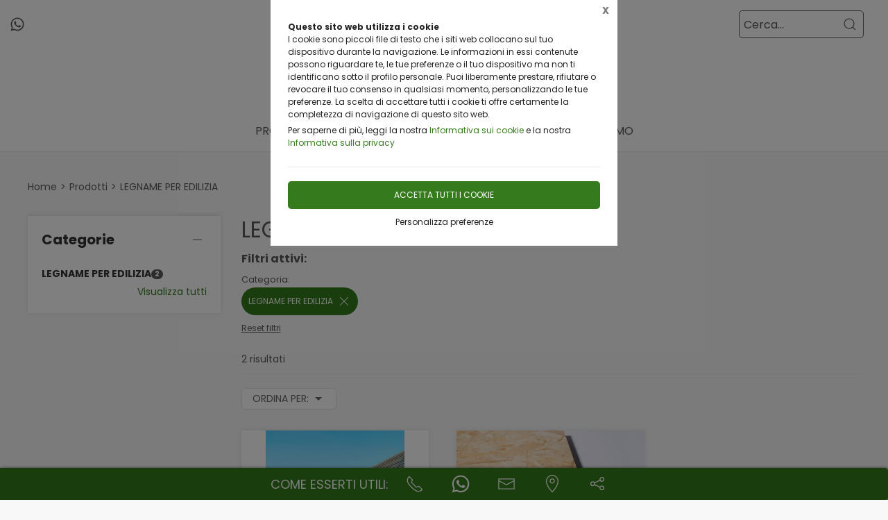

--- FILE ---
content_type: text/html;charset=UTF-8
request_url: https://lucentinilegnami.it/prodotti/categorie/legname-per-edilizia/1404688,18563,0,0
body_size: 22293
content:
<!DOCTYPE html>
<html lang="it">
<head>
	<!--
  ____                 _                  _   _      _   ____  _ _       
 / ___| _   _ _ __    / \   _ __  _ __   | \ | | ___| |_/ ___|(_) |_ ___ 
 \___ \| | | | '_ \  / _ \ | '_ \| '_ \  |  \| |/ _ \ __\___ \| | __/ _ \
  ___) | |_| | | | |/ ___ \| |_) | |_) | | |\  |  __/ |_ ___) | | ||  __/
 |____/ \__, |_| |_/_/   \_\ .__/| .__/  |_| \_|\___|\__|____/|_|\__\___|
        |___/              |_|   |_| -->
<meta name="referrer" content="always" />
<meta http-equiv="content-language" content="it" />
<meta http-equiv="Content-Type" content="text/html; charset=UTF-8" />
<meta name="robots" content="index,follow" />
<meta name="google-site-verification" content="O2YtfyP1nTZMKkTeEMsSlMNwq9SBG55OdpVeWTabr2w" />
<link rel="icon" href="//files.synapp.it/72064/foto/aziende/favicon/O/1490791933086_favicon_O.ico" />
<title>LEGNAME PER EDILIZIA - Prodotti - Castelvetrano (Trapani)</title>
	<link id="page-url-canonical" rel="canonical" href="https://lucentinilegnami.it/prodotti/legname-per-edilizia/1404688,18563,0,0"/>
	<meta property="og:url" content="https://lucentinilegnami.it/prodotti/legname-per-edilizia/1404688,18563,0,0"/>
	<meta property="og:title" content="LEGNAME PER EDILIZIA - Prodotti - Castelvetrano (Trapani)"/>
	<meta property="og:description" content="2 risultati per LEGNAME PER EDILIZIA"/>
		<meta name="description" content="2 risultati per LEGNAME PER EDILIZIA" />
	<link rel="dns-prefetch" href="files.synapp.it">
<link rel="preconnect" href="files.synapp.it">
<link rel="dns-prefetch" href="themes.synapp.it">
<link rel="preconnect" href="themes.synapp.it">

<meta name="viewport" content="width=device-width, initial-scale=1">
<script type="application/ld+json">{"@context":"http://schema.org","@type":"ItemList","numberOfItems":2,"url":"https://lucentinilegnami.it/prodotti/legname-per-edilizia/1404688,18563,0,0","ItemListElement":[{"@context":"http://schema.org","@type":"Product","name":"Abete Austriaco per Carpenteria","url":"/prodotti/legname-per-edilizia/abete-austriaco-per-carpenteria/1404688,362706","image":"https://files.synapp.it/72064/foto/prodotti/N/1650535579375_1d284cb5-5141-4145-bff6-a49bc2dd1e86_N.JPG/abete-austriaco-per-carpenteria.JPG","description":"Abete Austriaco Per Carpenteria \u0026egrave; un legno di alta qualit\u0026agrave; proveniente dalle foreste austriache, ideale per carpenteria, falegnameria e edilizia. Il suo colore chiaro e la sua venatura uniforme lo rendono esteticamente gradevole, mentre la sua resistenza e durata lo rendono perfetto per strutture portanti e lavori di finitura. Caratteristiche principali Provenienza austriaca Colore chiaro e venatura uniforme Elevata resistenza e durata Adatto per carpenteria, falegnameria ed edilizia Perch\u0026egrave; comprare questo prodotto? Acquistando Abete Austriaco Per Carpenteria, beneficerai di numerosi vantaggi: Alta qualit\u0026agrave;: il legno proviene da foreste austriache gestite in modo sostenibile, garantendo la massima qualit\u0026agrave;. Estetica gradevole: il colore chiaro e la venatura uniforme rendono questo legno ideale per lavori di finitura e arredo. Resistenza e durata: l\u0027abete austriaco \u0026egrave; noto per la sua elevata resistenza e durata, garantendo la longevit\u0026agrave; delle tue strutture. Versatilit\u0026agrave;: questo legno \u0026egrave; adatto per un\u0027ampia gamma di applicazioni, dall\u0027edilizia alla falegnameria, soddisfacendo le tue esigenze specifiche. Come usare questo prodotto? Abete Austriaco Per Carpenteria pu\u0026ograve; essere utilizzato in vari modi, tra cui: Carpenteria: costruzione di tetti, travi, capriate e altri elementi strutturali. Falegnameria: produzione di mobili, infissi, porte e finestre. Edilizia: realizzazione di strutture portanti, rivestimenti e pavimenti. Normative Conforme alle normative EN 14081-1:2005 Conforme alle normative EN 338:2003 Conforme alle normative EN 350-2:1994 Avvertenze Conservare in luogo asciutto e ventilato. Proteggere dall\u0027umidit\u0026agrave; e dagli agenti atmosferici. Utilizzare dispositivi di protezione individuale durante la lavorazione. FAQ Qual \u0026egrave; la provenienza dell\u0027abete austriaco? L\u0027abete austriaco proviene dalle foreste austriache gestite in modo sostenibile. Quali sono le applicazioni principali dell\u0027abete austriaco? L\u0027abete austriaco \u0026egrave; utilizzato principalmente in carpenteria, falegnameria ed edilizia. Quali sono i vantaggi dell\u0027abete austriaco? L\u0027abete austriaco offre alta qualit\u0026agrave;, estetica gradevole, resistenza e durata, oltre alla versatilit\u0026agrave;.","brand":{"@type":"Brand","name":"Austriaco"},"sku":"362706","category":"LEGNAME PER EDILIZIA","mpn":"PRD-362706","position":1},{"@context":"http://schema.org","@type":"Product","name":"Pannello OSB 3","url":"/prodotti/legname-per-edilizia/pannello-osb-3/1404688,362707","image":"https://files.synapp.it/72064/foto/prodotti/N/prd_72064_2913_1447079949044_N.jpg/pannello-osb-3.jpg","description":"Sei stanco di materiali edili scadenti che compromettono i tuoi progetti? Scopri i nostri eccezionali Pannelli OSB3, la soluzione perfetta per tutte le tue esigenze di costruzione! Caratteristiche principali Pannelli OSB3: Resistenti e durevoli, ideali per applicazioni strutturali. Resistenti all\u0027umidit\u0026agrave;: Trattamento speciale per resistere a condizioni di umidit\u0026agrave; elevate. Facile da lavorare: Taglio e installazione semplici, risparmiando tempo e fatica. Perch\u0026egrave; comprare questo prodotto? Acquista ora i nostri Pannelli OSB3 e beneficia di: Costruzioni pi\u0026ugrave; resistenti: Garantiscono stabilit\u0026agrave; e durata alle tue strutture. Protezione dall\u0027umidit\u0026agrave;: Mantengono la tua casa asciutta e confortevole. Risparmio di tempo e denaro: Facili da installare, riducendo i costi di manodopera. Come usare questo prodotto? I Pannelli OSB3 sono versatili e possono essere utilizzati per: Costruzione di pareti e tetti: Forniscono supporto strutturale e isolamento. Rivestimenti esterni: Proteggono le tue pareti dagli agenti atmosferici. Pavimenti: Creano superfici solide e resistenti. Normative EN 300: Standard europeo per pannelli OSB. EN 13986: Standard europeo per pannelli OSB per uso strutturale. CE: Certificazione di conformit\u0026agrave; alle norme europee. Avvertenze Indossare sempre dispositivi di protezione individuale durante la manipolazione. Utilizzare viti o chiodi adeguati per il fissaggio. Conservare in un luogo asciutto e ventilato. FAQ Qual \u0026egrave; la differenza tra OSB2 e OSB3? OSB3 \u0026egrave; pi\u0026ugrave; resistente all\u0027umidit\u0026agrave; rispetto a OSB2, rendendolo pi\u0026ugrave; adatto per applicazioni esterne. Posso utilizzare i pannelli OSB3 per il pavimento? S\u0026igrave;, i pannelli OSB3 possono essere utilizzati come sottofondo per pavimenti, fornendo una base solida e stabile. Quanto durano i pannelli OSB3? Con una corretta installazione e manutenzione, i pannelli OSB3 possono durare fino a 50 anni o pi\u0026ugrave;. FORMATO DISPONIBILE: CM. 250X125 SPESSORI:\u0026nbsp; MM 9 / 12 / 15 / 18\u0026nbsp;","brand":{"@type":"Brand","name":"OSB"},"sku":"362707","category":"LEGNAME PER EDILIZIA","mpn":"PRD-362707","position":2}]}</script>
	
<script type="application/ld+json">{"@context":"http://schema.org","@type":"BreadcrumbList","ItemListElement":[{"@type":"ListItem","position":1,"name":"Prodotti","item":"https://lucentinilegnami.it/prodotti/1404688"}]}</script>
<style id="critical_css">
    
	#s4u-footer, #s4u-correlati, #nav-offcanvas, #cart-offcanvas { content-visibility: auto; contain-intrinsic-size: 1000px; }
	
	@media (min-width: 1200px) {
		.uk-width-1-3\@l {
		    width: calc(100% * 1 / 3.001);
		}
	}
	
	@media (min-width: 640px) {
		.uk-width-1-2\@s {
		    width: 50%;
		}
	}
	
	
	body { overflow-x: hidden;}
    .bar-call-to-action.s a { padding: 10px 15px; width: 26px; height: 26px;}
    #cookie-bar p { font-size: 12px !important; margin: 0px; margin-bottom: 5px;}
    
	.uk-breadcrumb { display: flex; flex-wrap: wrap; padding: 0; list-style: none; }
	/*.detail-breadcrumb .uk-breadcrumb { margin: 30px 0px !important; }*/
	.uk-breadcrumb>*>* { display: inline-block; font-size: .875rem; color: #535353; }
	.uk-breadcrumb>* { flex: none; }
	
	.s4u-main-menu a.uk-navbar-item.uk-link-muted.uk-icon{ padding: 0 10px;} 
	
	.uk-card-small.uk-card-body, .uk-card-small .uk-card-body { padding: 20px 20px; }
	
	.uk-navbar-dropdown { display: none; }
	.uk-navbar-dropdown.uk-open, .uk-dropdown.uk-open {display: block !important;}
	.uk-navbar { display: flex; position: relative; border-bottom: 1px solid #e5e5e5;}
	.uk-sticky .uk-navbar { border: none; }
	.uk-navbar-left, .uk-navbar-right, .uk-navbar-center, .uk-navbar-center-left>*, .uk-navbar-center-right>* { display: flex; align-items: center; }
	.uk-navbar-left, .uk-navbar-right, .uk-navbar-center:only-child { flex-wrap: wrap; }
	.uk-navbar-center:only-child { margin-left: auto; margin-right: auto; position: relative;}
	.uk-navbar-nav { display: flex; margin: 0; padding: 0; list-style: none; }
	.uk-navbar-nav>li>a, .uk-navbar-item, .uk-navbar-toggle { display: flex; justify-content: center;  align-items: center; box-sizing: border-box;  min-height: 80px; padding: 0 10px; font-size: .875rem; text-decoration: none; }
	.uk-navbar-nav>li>a { text-transform: uppercase; }
	#s4u-header { z-index: 981;}
	#s4u-header .uk-navbar-nav > li > a, #s4u-header .uk-navbar-item, #s4u-header .uk-navbar-toggle { font-size: 16px; min-height: 58px; }
	.uk-navbar-right { margin-left: auto; }
	
	.uk-navbar-nav>li>a, .uk-navbar-item, .uk-navbar-toggle { display: flex; justify-content: center; align-items: center;  box-sizing: border-box; min-height: 80px; padding: 0 10px; font-size: .875rem; font-family: Poppins,sans-serif; text-decoration: none;}
	
	.tm-shine { position: relative; overflow: hidden; }
	.uk-margin-small-top { margin-top: 10px !important; }
	[class*='uk-float-'] { max-width: 100%; }
	.uk-float-left { float: left; }
	.uk-iconnav { display: flex; flex-wrap: wrap; margin: 0; padding: 0; list-style: none; margin-left: -10px; }
	.uk-iconnav>* { padding-left: 10px; }
	*+.uk-margin { margin-top: 20px !important; }
	.uk-margin { margin-bottom: 20px; }
	.uk-margin-right { margin-right: 20px !important; }
	.uk-margin-small-right { margin-right: 10px !important; }
	.uk-margin-remove { margin: 0 !important;}
	.uk-search { display: inline-block; position: relative; max-width: 100%; margin: 0; }
	.uk-search-default .uk-search-icon { width: 40px;}
	.uk-search .uk-search-icon-flip { right: 0; left: auto; }
	.uk-search .uk-search-icon { position: absolute; top: 0; bottom: 0; left: 0; display: inline-flex; justify-content: center; align-items: center; color: #535353; }
	.uk-icon { margin: 0; border: none; border-radius: 0; overflow: visible; font: inherit; color: inherit; text-transform: none; padding: 0; background-color: transparent; display: inline-block; fill: currentcolor; line-height: 0; }
	.uk-search-input { padding-right: 30px; }
	.uk-search-default .uk-search-input { height: 40px; padding-left: 6px; padding-right: 30px !important; background: transparent; border: 1px solid #e5e5e5; }
	.uk-search-default .uk-search-icon-flip ~ .uk-search-input { padding-right: 40px; }
	.uk-search-input { box-sizing: border-box; margin: 0; border-radius: 0; font: inherit; overflow: visible; -webkit-appearance: none; vertical-align: middle; width: 100%; border: none; color: #666; }
	.uk-border-rounded { border-radius: 5px; }
	.uk-margin-medium-right {  margin-right: 40px !important; }
	.uk-flex-right { justify-content: flex-end; }
	
	.uk-grid { display: flex; flex-wrap: wrap; margin: 0; padding: 0; list-style: none; }
	
	.uk-grid+.uk-grid-collapse, .uk-grid+.uk-grid-row-collapse, .uk-grid-collapse>.uk-grid-margin, .uk-grid-row-collapse>.uk-grid-margin {
    margin-top: 0 !important; }
	[class*='uk-child-width']>* { box-sizing: border-box; width: 100%; }
	[class*='uk-width'] { box-sizing: border-box; width: 100%; max-width: 100%; }
	
	.uk-grid-collapse, .uk-grid-column-collapse { margin-left: 0; }
	.uk-grid-collapse>*, .uk-grid-column-collapse>* { padding-left: 0; }
	.uk-slideshow-items { position: relative; z-index: 0;  margin: 0; padding: 0; list-style: none; overflow: hidden; }

	.uk-slideshow-items>* { position: absolute; top: 0; left: 0; right: 0; bottom: 0; overflow: hidden; will-change: transform, opacity; touch-action: pan-y; }*/
	.tm-media-box-wrap { position: relative; height: 100%; margin: 0; }
	.tm-media-box-wrap>* { position: absolute;  top: 50%; left: 50%; transform: translate(-50%, -50%); display: block; max-width: 100%; max-height: calc(100%); }
	.uk-container { box-sizing: content-box; max-width: 1200px; margin-left: auto; margin-right: auto; padding-left: 15px; padding-right: 15px; }
	.uk-container-large {  max-width: 1600px; }
	
	#s4u-header-lingue a { color: #8f8f8f; display:inline-block; padding:4px;}
	#s4u-header-lingue a.s4u-current-lingua {
	    cursor: default;
	    font-weight: bold;
	    border: 1px solid #b0b0b0;
	    margin: 2px 0px;
	    padding: 0px 10px;
    	border-radius: 20px;
	    color: #535353;
	}
	#s4u-header-lingue { display: inline-block; margin-left: 30px; text-transform: uppercase; background: #fff; }

	.tm-product-card.tm-product-card-box .uk-card-media-top img, .s4u-widget .uk-slider-container .tm-product-card .tm-product-card-media img { height: 200px; object-position: top; display: inline-block;}
	#cookie-bar > div { margin: 0px auto; }
	.uk-search-default .uk-search-input { border: 1px solid #595959 !important;  }
	
	.uk-pagination .uk-active span {
		border-radius: 24px;
	    padding: 0px 10px;
	    border: 1px solid #595959;
	   	margin-top: -1px;
	   	margin-left: 12px;
	   	margin-right: -7px;
	}
	
	.uk-pagination { margin-left: 0px !important; }
	.uk-pagination>* { padding-left: 18px !important; }
	.uk-pagination .uk-active, .uk-pagination li:first-child { padding-left: 0px !important;}
	
	.uk-label.s4u-product-disponibilita { font-size: 10px; }
	.uk-dotnav>* { padding-bottom:12px;}
	
	.s4u-uk-card-body-overlay .uk-card { position: relative !important; }
	.s4u-uk-card-body-overlay .uk-card-body { position: absolute  !important; bottom: 0px; left:0; right:0; padding:10px; }
	.s4u-uk-card-body-overlay-background { display:none; opacity: 0.5; position:absolute; top:0; bottom:0; left:0; right:0; }
	.s4u-uk-card-body-overlay .s4u-uk-card-body-overlay-background { display: block; }
	.s4u-uk-card-body-overlay h3, .s4u-uk-card-body-overlay p, .s4u-uk-card-body-overlay span { position:relative; z-index:2;  }
	
	.uk-slidenav.uk-position-small { margin: 15px 0;}
	
	.s4u-active-prev-prev, .s4u-active-next-next, .uk-slider-nav.uk-dotnav li:nth-child(3) { opacity: .3; }
	.uk-slider-nav.uk-dotnav>*>*, .uk-slideshow-nav.uk-dotnav>*>* { background: #fff; border: 1px solid rgb(86 86 86); }
	.uk-slider .uk-dotnav>.uk-active > *, .uk-slideshow-nav.uk-dotnav > .uk-active > * { background-color: #ccc; border-color: #9c9c9c;}
	
	.s4u-active { opacity: 1 !important; }
	.s4u-active-prev, .s4u-active-next { opacity: .5 !important; }
	.uk-slider-nav.uk-dotnav, .uk-slideshow-nav.uk-dotnav { width: 110px; margin: 0 auto; overflow: hidden; flex-wrap: nowrap; justify-content:left !important; }
	.uk-slider-nav.uk-dotnav li, .uk-slideshow-nav.uk-dotnav li { display: inline-block; position: relative; left: 44px; transition: .2s transform,.2s left;}

	.s4u-widget-mappa .uk-container-xsmall .wdg-mappa{ padding:0px 7px; font-size: 13px; }
	.s4u-widget-mappa .uk-container-small .wdg-mappa { padding:0px 15px; font-size: 14px; }
	
	/*.uk-slider-items.uk-grid {
	    justify-content: center;
	}*/
	
	a.tm-media-box  { position: relative;}
	.s4u-icon-play-video { position: absolute; top: 50%; left: 50%; transform: translate(-50%, -50%); color: #fff !important; background: #000 !important; border-radius: 100% !important; }
	
	
	.s4u-widget-slider_banner .s4u-slide-desktop .uk-overlay {padding: 30px 50px 50px; margin: 60px; }
	.s4u-widget-slider_banner .s4u-slide-desktop .uk-overlay.uk-position-top-center, .s4u-widget-slider_banner .uk-overlay.uk-position-bottom-center { margin: 30px 0px; }
	.s4u-widget-slider_banner .s4u-slide-desktop .uk-overlay.uk-position-center{ margin: 0px; }
	.s4u-widget-slider_banner .s4u-slide-desktop .uk-overlay.uk-position-center-left, .s4u-widget-slider_banner .uk-overlay.uk-position-center-right { margin: 0px 60px; }
	
	
	.s4u-widget-slider_banner .s4u-slide-mobile .uk-overlay {padding: 30px 50px; margin: 0px; }
	
	
	.s4u-widget-slider_banner .uk-overlay p { line-height: 1.2em; }
	.s4u-widget-slider_banner .uk-overlay .uk-button { text-transform: inherit; }
	
	.uk-slideshow-items .uk-button-large {
	    padding: 5px 60px;
	    line-height: 53px;
	    font-size: 25px;
	}
	
	.uk-slideshow-items .uk-button-small {
	    padding: 0px 30px;
	    line-height: 38px;
	    font-size: 18px;
	}
	
	.s4u-widget-product-single .s4u-product-single {  margin: 0px auto;}
	.s4u-product-single { text-align: center; }
	.s4u-product-single .s4u-product-title { font-size: 44px; }
	.s4u-product-single .s4u-product-disponibilita { font-size: 20px; text-transform: lowercase; }
	.s4u-product-single .s4u-element-urgency span { font-size: 16px; text-transform: lowercase;}
	.s4u-product-single .tm-product-card-prices { font-size: 16px; }
	.s4u-product-single .tm-product-card-price { font-size: 45px; margin-bottom: 15px; }
	.s4u-product-single .uk-button-small {  padding: 14px 50px; font-size: 25px; border-radius: 30px; } 
	.s4u-product-single .s4u-product-media img { border-radius: 36px; }
	
	
	.s4u-product-double { text-align: center; }
	.s4u-product-double .s4u-product-title { font-size: 34px; }
	.s4u-product-double .s4u-product-disponibilita { font-size: 20px; text-transform: lowercase; }
	.s4u-product-double .s4u-element-urgency span { font-size: 16px; text-transform: lowercase;}
	.s4u-product-double .tm-product-card-prices { font-size: 16px; }
	.s4u-product-double .tm-product-card-price { font-size: 45px; }
	.s4u-product-double .uk-button-small {  padding: 14px 50px; font-size: 25px; border-radius: 30px; } 
	.s4u-product-double .s4u-product-media img { border-radius: 26px; }
	
	.s4u-widget.uk-padding.uk-padding-remove-horizontal.uk-padding-remove-bottom { padding-bottom: 0px !important; }
	.s4u-widget.uk-padding.uk-padding-remove-horizontal.uk-padding-remove-top { padding-top: 0px !important; }
	 
	
	@media (max-width: 640px) {
	  .s4u-product-single .s4u-product-title { font-size: 30px; }
	  .s4u-product-single .uk-button-small {  font-size: 18px; padding: 10px 40px; } 
	  .s4u-product-single .tm-product-card-price { font-size: 35px; }
	  .s4u-product-single .s4u-product-media img { border-radius: 26px; }
	  
	  .s4u-product-double { text-align: left !important; margin-bottom: 20px !important; border: 1px solid #ccc; padding: 10px !important; margin: 1% !important; border-radius: 10px; width: 48% !important; }
	  .s4u-product-double .s4u-product-title { font-size: 15px; font-weight: 500; }
	  .s4u-product-double .uk-button-small {  font-size: 12px; padding: 4px 8px; border-radius: 20px; } 
	  .s4u-product-double .tm-product-card-price { font-size: 20px; }
	  .s4u-product-double .s4u-product-media img  { border-radius: 12px;}
	  .s4u-product-double .s4u-product-disponibilita { font-size: 14px; text-transform: lowercase; }
	  .s4u-product-double .s4u-element-urgency span { font-size: 12px; text-transform: lowercase;}
	  
	  .s4u-widget-slider_banner .uk-overlay { padding: 20px 40px; margin: 20px; }
	  .s4u-widget-slider_banner .uk-overlay.uk-position-top-center, .s4u-widget-slider_banner .uk-overlay.uk-position-bottom-center { margin: 20px 0px; }
	  .s4u-widget-slider_banner .uk-overlay.uk-position-center{ margin: 0px; }
		  
	}
	
	@media (max-width: 480px) {
		.s4u-product-double .uk-button-small {  font-size: 10px; padding: 4px 8px; border-radius: 20px; }
	}
	
	@media (min-width: 640px) {
		.uk-container { padding-left: 30px; padding-right: 30px; }
	}
	@media (min-width: 960px){
		.uk-flex-center\@m { justify-content: center; }
		.uk-width-expand\@m { flex: 1; min-width: 1px; }
		.tm-product-info { min-width: 390px; border-top: none; border-left: 1px solid #E5E5E5; }
		.uk-width-2-5\@m { width: 40%;}
		.uk-width-1-4\@m { width: 25%; }
		.uk-container { padding-left: 40px;  padding-right: 40px; }
		.uk-hidden\@m { display: none !important; }
		.tm-filters.uk-offcanvas { position: static; display: block; }
		.tm-filters.uk-offcanvas .uk-offcanvas-bar { position: static; overflow: visible; width: auto; transform: none; background: none;}
		.uk-slider-items .tm-product-card.tm-product-card-box { margin-bottom: 20px;}
		
	    .tm-product-card.tm-product-card-box.tm-product-card-grid .uk-card {
	        flex-direction: column;
	        max-width: 300px;
	    }
	    
		
	}
	
	@media (min-width: 1280px){
		.s4u-widget.uk-padding { padding-top: 60px !important; padding-bottom: 60px !important;}
		.s4u-widget .uk-container { padding-left: 120px !important; padding-right: 120px !important;}
		.s4u-widget .uk-container.uk-padding-remove { padding:0px !important;}
		.s4u-widget-section.uk-padding-remove .uk-container.uk-padding-remove .s4u-wysiwyg.uk-padding { padding-left: 120px !important; padding-right: 120px !important;}
		.s4u-widget-section.uk-padding-remove .uk-card-media-right { padding-left: 0px !important;}
		.s4u-widget-section.uk-padding-remove .uk-grid>* { padding-left: 0px !important; }
	}
	
	@media (min-width: 1600px){
		.uk-width-1-5\@xl { width: 20%;}
	}
	@media (max-width: 375px) {
		.detail-breadcrumb .uk-breadcrumb { margin: 10px 0px !important;}
		/*.uk-slideshow-items { height: 206px;}*/
		/*#s4u-product-gallery { height: 206px; }*/
	}
	@media (max-width: 960px) {
		.uk-breadcrumb { overflow: auto; flex-wrap: nowrap; }
		#s4u-header-lingue { display: block; text-align: right; padding-right: 10px; margin: 0px;}
		#s4u-header-lingue a { padding: 3px 15px; font-size: 16px;}
		.uk-breadcrumb>li { display: inline !important; }
		.uk-dotnav>* {flex: none; padding-left: 12px;}
		
		.tm-product-card.tm-product-card-box:not(.tm-product-card-grid) .uk-card-media-top img, 
		.s4u-widget .uk-slider-container .tm-product-card:not(.tm-product-card-grid) .tm-product-card-media img { height: 120px;}
		
		.tm-product-card.tm-product-card-box.tm-product-card-grid .uk-card {
	        max-width: 360px;
	    }
	    
	    .tm-product-card.tm-product-card-grid {
	        align-items: center;
	    }
		
		.s4u-col-gallery, .tm-product-info { width: 100% !important;}
		.uk-width-3-4 { width: 75%;}
		.s4u-widget-schede-all {right: calc(50% - 56px);}
		#s4u-header-lingue { border-top: 1px solid #e5e5e5; border-bottom: 1px solid #e5e5e5; }
		.uk-button-large { padding: 0px 30px !important; }
		
		.product-single figure { margin-bottom:20px !important; }
		.s4u-widget.uk-padding { padding-top: 40px !important; padding-bottom: 40px !important;}
		
	}
	</style>
	<link rel="preload" href="//themes.synapp.it/flex/assets/css/tema1/style.css?v=2.8.20250423.01" as="style" crossorigin />
	<link rel="stylesheet" type="text/css" media="all" href="//themes.synapp.it/flex/assets/css/tema1/style.css?v=2.8.20250423.01" crossorigin />
	
	
	<!-- FONT -->
			<!-- 
			<link rel="preconnect" href="https://fonts.googleapis.com"> -->
			<link rel="preconnect" href="https://fonts.gstatic.com" crossorigin>
			
			<!-- link href="//files.synapp.it/font.css" rel="stylesheet"/ -->
			<link rel="preload" href="https://fonts.gstatic.com/s/poppins/v22/pxiEyp8kv8JHgFVrJJnecnFHGPezSQ.woff2" crossorigin as="font">
			<link rel="preload" href="https://fonts.gstatic.com/s/poppins/v22/pxiEyp8kv8JHgFVrJJfecnFHGPc.woff2" crossorigin as="font">
			<link rel="preload" href="https://fonts.gstatic.com/s/poppins/v22/pxiByp8kv8JHgFVrLCz7Z1JlFd2JQEl8qw.woff2" crossorigin as="font">
			<link rel="preload" href="https://fonts.gstatic.com/s/poppins/v22/pxiByp8kv8JHgFVrLCz7Z1xlFd2JQEk.woff2" crossorigin as="font">
			<style>
			@font-face {font-family:'Poppins';font-style:normal;font-weight:400;font-display:swap;src:url(https://fonts.gstatic.com/s/poppins/v22/pxiEyp8kv8JHgFVrJJnecnFHGPezSQ.woff2) format('woff2');unicode-range:U+0100-02BA, U+02BD-02C5, U+02C7-02CC, U+02CE-02D7, U+02DD-02FF, U+0304, U+0308, U+0329, U+1D00-1DBF, U+1E00-1E9F, U+1EF2-1EFF, U+2020, U+20A0-20AB, U+20AD-20C0, U+2113, U+2C60-2C7F, U+A720-A7FF;}
@font-face {font-family:'Poppins';font-style:normal;font-weight:400;font-display:swap;src:url(https://fonts.gstatic.com/s/poppins/v22/pxiEyp8kv8JHgFVrJJfecnFHGPc.woff2) format('woff2');unicode-range:U+0000-00FF, U+0131, U+0152-0153, U+02BB-02BC, U+02C6, U+02DA, U+02DC, U+0304, U+0308, U+0329, U+2000-206F, U+20AC, U+2122, U+2191, U+2193, U+2212, U+2215, U+FEFF, U+FFFD;}
@font-face {font-family:'Poppins';font-style:normal;font-weight:700;font-display:swap;src:url(https://fonts.gstatic.com/s/poppins/v22/pxiByp8kv8JHgFVrLCz7Z1JlFd2JQEl8qw.woff2) format('woff2');unicode-range:U+0100-02BA, U+02BD-02C5, U+02C7-02CC, U+02CE-02D7, U+02DD-02FF, U+0304, U+0308, U+0329, U+1D00-1DBF, U+1E00-1E9F, U+1EF2-1EFF, U+2020, U+20A0-20AB, U+20AD-20C0, U+2113, U+2C60-2C7F, U+A720-A7FF;}
@font-face {font-family:'Poppins';font-style:normal;font-weight:700;font-display:swap;src:url(https://fonts.gstatic.com/s/poppins/v22/pxiByp8kv8JHgFVrLCz7Z1xlFd2JQEk.woff2) format('woff2');unicode-range:U+0000-00FF, U+0131, U+0152-0153, U+02BB-02BC, U+02C6, U+02DA, U+02DC, U+0304, U+0308, U+0329, U+2000-206F, U+20AC, U+2122, U+2191, U+2193, U+2212, U+2215, U+FEFF, U+FFFD;}
</style>
			<style id="custom_theme">
		html, .uk-logo { font-family: 'Poppins', sans-serif !important; }
		.uk-h1, .uk-h2, .uk-h3, .uk-h4, .uk-h5, .uk-h6, .uk-heading-2xlarge, .uk-heading-large, .uk-heading-medium, .uk-heading-small, .uk-heading-xlarge, h1, h2, h3, h4, h5, h6, .s4u-main-menu a { font-family: 'Poppins', sans-serif !important; }
		/* Hover + Focus */
		.uk-navbar-dropdown-nav > li > a:hover,
		.uk-navbar-dropdown-nav > li > a:focus,
		.uk-navbar-nav>li:hover>a, .uk-navbar-nav>li>a:focus, .uk-navbar-nav>li>a.uk-open,
		a, a:hover, .uk-link,
		.uk-text-meta,
		.tm-product-card-sale,
		a.uk-link-heading:hover, .uk-link-heading a:hover, .uk-link-toggle:hover .uk-link-heading, .uk-link-toggle:focus .uk-link-heading, .s4u-button-inverse,
		#s4u-header-lingue a:hover { color:  #357A1C; }
		.uk-text-primary { color:  #357A1C !important; }
		.uk-light .uk-button-primary, .uk-section-primary:not(.uk-preserve-color) .uk-button-primary, .uk-section-secondary:not(.uk-preserve-color) .uk-button-primary, .uk-tile-primary:not(.uk-preserve-color) .uk-button-primary, .uk-tile-secondary:not(.uk-preserve-color) .uk-button-primary, .uk-card-primary.uk-card-body .uk-button-primary, .uk-card-primary>:not([class*='uk-card-media']) .uk-button-primary, .uk-card-secondary.uk-card-body .uk-button-primary, .uk-card-secondary>:not([class*='uk-card-media']) .uk-button-primary, .uk-overlay-primary .uk-button-primary,
		.uk-background-primary,
		.uk-button-primary,
		.uk-section-primary,
		.uk-badge1,
		.uk-button-primary:hover,
		.uk-button-primary,
		.s4u-ecommerce-cart-ajax-count.uk-badge { background-color: #357A1C; color: #fff !important; }
		.tm-variations>.uk-active>a,
		.uk-input:focus, .s4u-button-inverse{ border-color: #357A1C; }
		.s4u-button-inverse {background: transparent;}
		.uk-button-medium {
		    padding: 10px 15px;
		    line-height: 25px;
		}
		
		#s4u-popup-button svg, #s4u-popup-button-desktop svg, #s4u-popup-button-mobile svg { fill: #fff !important;}

		
		
		
		.tm-variations>.uk-active>a {color: #666; border: 2px solid #357A1C;}
		.uk-button-default { color: #333;}
		.uk-button-default:hover { color: #333; border: 1px solid #333;}
		.s4u-widget-section .uk-button-default, .s4u-widget-slider .uk-button-default, .s4u-widget-form .uk-button-default, .s4u-widget-slider_banner .uk-button-default { color: #fff !important; font-weight: bold; border: 1px solid #fff; }
		
		.s4u-wysiwyg .uk-slider { padding: 0px;}
		.s4u-wysiwyg .uk-slider-items > div {
			 background: #357A1C10;
			 border: 4px solid #fff;
			 padding-left: 0px;
		}
		.s4u-wysiwyg .uk-slider .uk-card {
		    margin: 16px;
		    border-radius: 10px;
		    background: #fff;
		}
		
		
		.s4u-wysiwyg .uk-slider .uk-grid {
		    margin-left: 0px;
		}
		
		.s4u-wysiwyg .uk-accordion { padding: 5px;}
		
		.s4u-prodotto-informazioni  { margin-bottom: 15px; }
		.s4u-prodotto-informazioni .uk-accordion { margin: 5px 0px; }
		.s4u-prodotto-informazioni .uk-accordion li .uk-accordion-title, .s4u-wysiwyg .uk-accordion > li .uk-accordion-title { border-radius: 10px; border-bottom: none; background: transparent !important;}
		.s4u-prodotto-informazioni .uk-accordion li, .s4u-wysiwyg .uk-accordion > li {
		    margin-bottom: 14px !important;
		    border-radius: 10px;
		    border: none;
		    background: #357A1C10;
		}
		
		.s4u-prodotto-informazioni .uk-accordion .uk-accordion-content, .s4u-wysiwyg .uk-accordion .uk-accordion-content {
		    margin: 0px;
		    padding: 0px 20px !important;
		    background: transparent !important;
		}
		
		.s4u-prodotto-informazioni .s4u-accordion-title .uk-accordion-title { cursor:auto;} 
		.s4u-prodotto-informazioni .s4u-accordion-no-icon .uk-accordion-title::before {
			background: none; display: none;
		}
		.s4u-prodotto-informazioni .uk-accordion-title { padding: 12px; font-weight: normal; padding: 10px;}
		.s4u-prodotto-informazioni .uk-accordion { margin: 3px 0px; }
		.s4u-prodotto-informazioni .uk-accordion li { margin-bottom: 0px !important; }
		
		.s4u-product-double { max-width: 640px; }
		.s4u-product-double.tm-product-card.tm-product-card-box .uk-card-media-top img { height: 450px; max-height: 450px; object-fit: contain; object-position: top;}
		.s4u-product-double .tm-product-card-title { font-size: 24px;}
		.s4u-product-double .uk-card { display: block !important;  }
		
		.s4u-product-double .tm-media-box { padding: 0px;}
		.s4u-product-double .uk-label.s4u-product-disponibilita { font-size: 13px;}
		
		@media (max-width: 1280px) {
			.s4u-product-double.tm-product-card.tm-product-card-box .uk-card-media-top img  { height: 350px; }
		}
		
		@media (max-width: 960px) {
			.s4u-product-double.tm-product-card.tm-product-card-box .uk-card-media-top img  { height: 250px; }
		}
		
		@media (max-width: 640px) {
			.s4u-product-double  { margin-bottom: 20px !important; }
		}
		

		
		
		</style>
	<link rel="preload" href="//themes.synapp.it/flex/assets/js/uikit.min.js" as="script" crossorigin />
	<link rel="preload" href="//themes.synapp.it/flex/assets/js/uikit-icons.min.js" as="script" crossorigin />
	<style id="s4u_css">
/* Datepicker.js - https://github.com/qodesmith/datepicker */
.qs-datepicker-container{font-size:1rem;font-family:sans-serif;color:#000;position:absolute;width:15.625em;display:-webkit-box;display:-ms-flexbox;display:flex;-webkit-box-orient:vertical;-webkit-box-direction:normal;-ms-flex-direction:column;flex-direction:column;z-index:9001;-webkit-user-select:none;-moz-user-select:none;-ms-user-select:none;user-select:none;border:1px solid grey;border-radius:.26392em;overflow:hidden;background:#fff;-webkit-box-shadow:0 1.25em 1.25em -.9375em rgba(0,0,0,.3);box-shadow:0 1.25em 1.25em -.9375em rgba(0,0,0,.3)}.qs-datepicker-container *{-webkit-box-sizing:border-box;box-sizing:border-box}.qs-datepicker-container.qs-centered{position:fixed;top:50%;left:50%;-webkit-transform:translate(-50%,-50%);-ms-transform:translate(-50%,-50%);transform:translate(-50%,-50%)}.qs-datepicker-container.qs-hidden{display:none}.qs-datepicker .qs-overlay{position:absolute;top:0;left:0;background:rgba(0,0,0,.75);color:#fff;width:100%;height:100%;padding:.5em;z-index:1;opacity:1;-webkit-transition:opacity .3s;transition:opacity .3s;display:-webkit-box;display:-ms-flexbox;display:flex;-webkit-box-orient:vertical;-webkit-box-direction:normal;-ms-flex-direction:column;flex-direction:column}.qs-datepicker .qs-overlay.qs-hidden{opacity:0;z-index:-1}.qs-datepicker .qs-overlay .qs-overlay-year{background:rgba(0,0,0,0);border:none;border-bottom:1px solid #fff;border-radius:0;color:#fff;font-size:.875em;padding:.25em 0;width:80%;text-align:center;margin:0 auto;display:block}.qs-datepicker .qs-overlay .qs-overlay-year::-webkit-inner-spin-button{-webkit-appearance:none}.qs-datepicker .qs-overlay .qs-close{padding:.5em;cursor:pointer;position:absolute;top:0;right:0}.qs-datepicker .qs-overlay .qs-submit{border:1px solid #fff;border-radius:.26392em;padding:.5em;margin:0 auto auto;cursor:pointer;background:hsla(0,0%,50.2%,.4)}.qs-datepicker .qs-overlay .qs-submit.qs-disabled{color:grey;border-color:grey;cursor:not-allowed}.qs-datepicker .qs-overlay .qs-overlay-month-container{display:-webkit-box;display:-ms-flexbox;display:flex;-ms-flex-wrap:wrap;flex-wrap:wrap;-webkit-box-flex:1;-ms-flex-positive:1;flex-grow:1}.qs-datepicker .qs-overlay .qs-overlay-month{display:-webkit-box;display:-ms-flexbox;display:flex;-webkit-box-pack:center;-ms-flex-pack:center;justify-content:center;-webkit-box-align:center;-ms-flex-align:center;align-items:center;width:33.33333%;cursor:pointer;opacity:.5;-webkit-transition:opacity .15s;transition:opacity .15s}.qs-datepicker .qs-overlay .qs-overlay-month.active,.qs-datepicker .qs-overlay .qs-overlay-month:hover{opacity:1}.qs-datepicker .qs-controls{width:100%;display:-webkit-box;display:-ms-flexbox;display:flex;-webkit-box-pack:justify;-ms-flex-pack:justify;justify-content:space-between;-webkit-box-align:center;-ms-flex-align:center;align-items:center;-webkit-box-flex:1;-ms-flex-positive:1;flex-grow:1;-ms-flex-negative:0;flex-shrink:0;background:#d3d3d3;-webkit-filter:blur(0);filter:blur(0);-webkit-transition:-webkit-filter .3s;transition:-webkit-filter .3s;transition:filter .3s;transition:filter .3s,-webkit-filter .3s}.qs-datepicker .qs-controls.qs-blur{-webkit-filter:blur(5px);filter:blur(5px)}.qs-datepicker .qs-arrow{height:1.5625em;width:1.5625em;position:relative;cursor:pointer;border-radius:.26392em;-webkit-transition:background .15s;transition:background .15s}.qs-datepicker .qs-arrow:hover{background:rgba(0,0,0,.1)}.qs-datepicker .qs-arrow:hover.qs-left:after{border-right-color:#000}.qs-datepicker .qs-arrow:hover.qs-right:after{border-left-color:#000}.qs-datepicker .qs-arrow:after{content:"";border:.39062em solid rgba(0,0,0,0);position:absolute;top:50%;-webkit-transition:border .2s;transition:border .2s}.qs-datepicker .qs-arrow.qs-left:after{border-right-color:grey;right:50%;-webkit-transform:translate(25%,-50%);-ms-transform:translate(25%,-50%);transform:translate(25%,-50%)}.qs-datepicker .qs-arrow.qs-right:after{border-left-color:grey;left:50%;-webkit-transform:translate(-25%,-50%);-ms-transform:translate(-25%,-50%);transform:translate(-25%,-50%)}.qs-datepicker .qs-month-year{font-weight:700;-webkit-transition:border .2s;transition:border .2s;border-bottom:1px solid rgba(0,0,0,0);cursor:pointer}.qs-datepicker .qs-month-year:hover{border-bottom:1px solid grey}.qs-datepicker .qs-month-year:active:focus,.qs-datepicker .qs-month-year:focus{outline:none}.qs-datepicker .qs-month{padding-right:.5ex}.qs-datepicker .qs-year{padding-left:.5ex}.qs-datepicker .qs-squares{display:-webkit-box;display:-ms-flexbox;display:flex;-ms-flex-wrap:wrap;flex-wrap:wrap;padding:.3125em;-webkit-filter:blur(0);filter:blur(0);-webkit-transition:-webkit-filter .3s;transition:-webkit-filter .3s;transition:filter .3s;transition:filter .3s,-webkit-filter .3s}.qs-datepicker .qs-squares.qs-blur{-webkit-filter:blur(5px);filter:blur(5px)}.qs-datepicker .qs-square{width:14.28571%;height:1.5625em;display:-webkit-box;display:-ms-flexbox;display:flex;-webkit-box-align:center;-ms-flex-align:center;align-items:center;-webkit-box-pack:center;-ms-flex-pack:center;justify-content:center;cursor:pointer;-webkit-transition:background .1s;transition:background .1s;border-radius:.26392em}.qs-datepicker .qs-square.qs-current{font-weight:700}.qs-datepicker .qs-square.qs-current span{text-decoration:underline}.qs-datepicker .qs-square.qs-active{background:#add8e6}.qs-datepicker .qs-square.qs-range-date-start:not(.qs-range-date-6){border-top-right-radius:0;border-bottom-right-radius:0}.qs-datepicker .qs-square.qs-range-date-middle{background:#d4ebf2}.qs-datepicker .qs-square.qs-range-date-middle:not(.qs-range-date-0):not(.qs-range-date-6){border-radius:0}.qs-datepicker .qs-square.qs-range-date-middle.qs-range-date-0{border-top-right-radius:0;border-bottom-right-radius:0}.qs-datepicker .qs-square.qs-range-date-end:not(.qs-range-date-0),.qs-datepicker .qs-square.qs-range-date-middle.qs-range-date-6{border-top-left-radius:0;border-bottom-left-radius:0}.qs-datepicker .qs-square.qs-disabled span{opacity:.2}.qs-datepicker .qs-square.qs-empty{cursor:default}.qs-datepicker .qs-square.qs-disabled{cursor:not-allowed}.qs-datepicker .qs-square.qs-day{cursor:default;font-weight:700;color:grey}.qs-datepicker .qs-square:not(.qs-empty):not(.qs-disabled):not(.qs-day):not(.qs-active):hover{background:orange}.qs-datepicker .qs-event{position:relative}.qs-datepicker .qs-event:after{content:"";position:absolute;width:.46875em;height:.46875em;border-radius:50%;background:#07f;bottom:0;right:0}.qs-datepicker .qs-event.qs-disabled:after,.qs-datepicker .qs-event.qs-empty:after{background:#cce4ff}

/*s4u*/
.star-ranking { font-size: 0; white-space: nowrap; display: inline-block; width: 150px; height: 30px; overflow: hidden; position: relative; background: url('[data-uri]'); background-size: contain;}
.star-ranking i { opacity: 0; position: absolute; left: 0; top: 0; height: 100%; width: 20%; z-index: 1; background: url('[data-uri]'); background-size: contain;
}
.star-ranking input { -moz-appearance: none; -webkit-appearance: none; opacity: 0; display: inline-block; width: 20% !important; height: 100%; margin: 0; padding: 0; z-index: 2; position: relative; }
.star-ranking input:hover + i,
.star-ranking input:checked + i { opacity: 1; }
.star-ranking i ~ i { width: 40%;}
.star-ranking i ~ i ~ i { width: 60%;}
.star-ranking i ~ i ~ i ~ i { width: 80%;}
.star-ranking i ~ i ~ i ~ i ~ i { width: 100%;}
*[class^="star-ranking-"], *[class*=" star-ranking-"]{ background-image:url(/common/media/ranking.png); background-repeat: no-repeat; width: 90px; height: 18px; display:inline-block; }
.star-ranking-0 { background-position: 0px 0px; }
.star-ranking-25 { background-position: 0 -18px; }
.star-ranking-50 { background-position: 0 -36px; }
.star-ranking-75 { background-position: 0 -54px; }
.star-ranking-100 { background-position: 0 -72px; }
.star-ranking-125 { background-position: 0 -90px; }
.star-ranking-150 { background-position: 0 -108px; }
.star-ranking-175 { background-position: 0 -126px; }
.star-ranking-200 { background-position: 0 -144px; }
.star-ranking-225 { background-position: 0 -162px; }
.star-ranking-250 { background-position: 0 -180px; }
.star-ranking-275 { background-position: 0 -198px; }
.star-ranking-300 { background-position: 0 -216px; }
.star-ranking-325 { background-position: 0 -234px; }
.star-ranking-350 { background-position: 0 -252px; }
.star-ranking-375 { background-position: 0 -270px; }
.star-ranking-400 { background-position: 0 -288px; }
.star-ranking-425 { background-position: 0 -306px; }
.star-ranking-450 { background-position: 0 -324px; }
.star-ranking-475 { background-position: 0 -342px; }
.star-ranking-500 { background-position: 0 -360px; }

.s4u-text-toogle { position: relative; max-height: 320px; overflow: hidden !important;}
.s4u-text-toogle .s4u-text-toogle-more { display: none; position: absolute; z-index: 10; bottom: 0; left: 0; right: 0; }
.s4u-text-toogle .s4u-text-toogle-more:after { content:' '; height:40px; position: absolute; top: -40px; width: 100%; left: 0; z-index: 10; background: linear-gradient(0deg, rgba(255,255,255,.8) 10%, rgba(255,255,255,.8) 30%, rgba(255,255,255,0.4) 50%); }
.s4u-text-toogle .s4u-text-toogle-more .down { background: #fff;  display: block; cursor: pointer; }
.s4u-text-toogle .s4u-text-toogle-more .up { background: #fff;  display: none; cursor: pointer; }

.s4u-text-toogle.open { max-height: none; }
.s4u-text-toogle.open .s4u-text-toogle-more:before { background: none; }
.s4u-text-toogle.open .s4u-text-toogle-more { display: block; }
.s4u-text-toogle.open .s4u-text-toogle-more .down { display: none; }
.s4u-text-toogle.open .s4u-text-toogle-more .up { display: block; }
</style>

<script>
analytics_storage = 'denied';
ad_storage = 'denied';
ad_user_data = 'denied';
ad_personalization = 'denied';
window.dataLayer = window.dataLayer || [];
function gtag(){dataLayer.push(arguments);}
</script>
<!-- Google Analytics azienda -->
<script async src="https://www.googletagmanager.com/gtag/js?id=G-5QCTJ9DQ2T"></script>
<script>
	gtag('js', new Date());
	gtag('set', 'url_passthrough', true);
	gtag('consent', 'default', { 'analytics_storage': analytics_storage, 'ad_storage': ad_storage, 'ad_user_data': ad_user_data, 'ad_personalization': ad_personalization });
	
	gtag('config', 'G-5QCTJ9DQ2T', { 'anonymize_ip': true });
	
	</script>
<!-- End Google Analytics azienda -->
</head>
<body style='overflow: hidden'> 
	
	<!-- COOKIE BAR -->
<div data-nosnippet id="cookie-bar" style="display:block; z-index:99999999; position:fixed; top:0; bottom:0; left: 0; right: 0; background: rgb(0 0 0 / 50%); overflow: hidden;" data-nosnippet>
	<div style="display: block; min-width: 280px; max-width:500px; position: relative;">
		<div style="background: #fff; color: #222; padding: 25px; font-size: 14px;">
			<div style="max-height:320px; overflow:auto;">
				
				<div id="cb-prima-informativa" style="display:block;">
					<p><p><b>Questo sito web utilizza i cookie</b><br />
I cookie sono piccoli file di testo che i siti web collocano sul tuo dispositivo durante la navigazione. Le informazioni in essi contenute possono riguardare te, le tue preferenze o il tuo dispositivo ma non ti identificano sotto il profilo personale. Puoi liberamente prestare, rifiutare o revocare il tuo consenso in qualsiasi momento, personalizzando le tue preferenze. La scelta di accettare tutti i cookie ti offre certamente la completezza di navigazione di questo sito web.</p>
</p>
				</div>
				
				<div id="cb-seconda-informativa" style="display:none;">
					<p><b>Gestione preferenze dei cookie</b></p>
<p>Puoi liberamente prestare a tuo piacere, rifiutare o revocare il tuo consenso in qualsiasi momento.<br/>
La scelta di accettare tutti i cookie ti offre, certamente, la completezza di navigazione di questo sito web.</p></div>
				<p>Per saperne di più, leggi la nostra <a rel="nofollow noopener" target="_blank" href="//lucentinilegnami.it/cookies.htm">Informativa sui cookie</a> e la nostra <a rel="nofollow noopener" target="_blank" href="//lucentinilegnami.it/privacy.htm">Informativa sulla privacy</a></p>
				
				<form id="cb-form" style="display:none;">
					<hr/>
					<input type="hidden" id="cAnalyticsInit" value="false" />
					<input type="hidden" id="cProfilazioneInit" value="false" />
					<ul style="margin-top: 0px; margin-bottom: 0px;" uk-accordion>
					    <li style="border-bottom: none;">
					        <label style="float: left;"><span uk-icon="icon: check"></span> Cookie necessari</label>
					        <a style="background: none;" class="uk-accordion-title" href="#"></a>
					        <div class="uk-accordion-content" style="margin-top: 0px; padding: 5px 20px;">
					            <p><p>Questi cookie sono essenziali per la navigazione nel sito web e per l'utilizzo delle sue funzioni come ad esempio, l'impostazione delle preferenze, sistemi di sicurezza etc.. Il sito web non pu&ograve; funzionare correttamente senza questi cookie.</p>
</p>
					            <p><a rel="nofollow noopener" target="_blank" href="//lucentinilegnami.it/cookies.htm">Vedi informativa estesa</a></p>
					        </div>
					    </li>
					    <li style="border-bottom: none;"><label style="float: left;"><input  id="cAnalytics" class="uk-checkbox" type="checkbox" name="cAnalytics" value="true" />&nbsp;Cookie statistica</label>
					        <a style="background: none;" class="uk-accordion-title" href="#"></a>
					        <div class="uk-accordion-content" style="margin-top: 0px; padding: 5px 20px;">
					        		<p><p>I cookie statistici ci aiutano a capire come i visitatori interagiscono con il sito raccogliendo e trasmettendo informazioni anonime agli strumenti di rilevamento.</p>
</p>
					        		<p><a rel="nofollow noopener" target="_blank" href="//lucentinilegnami.it/cookies.htm">Vedi informativa estesa</a></p>
					        </div>
					    </li>
					    <li style="border-bottom: none;"><label style="float: left;"><input  id="cProfilazione" class="uk-checkbox" type="checkbox" name="cProfilazione" value="true" />&nbsp;Cookie marketing</label>
					        <a style="background: none;" class="uk-accordion-title" href="#"></a>
					        <div class="uk-accordion-content" style="margin-top: 0px; padding: 5px 20px;">
					            <p><p>I 'cookie per il marketing', solitamente, aiutano a profilare le abitudini di navigazione sul web e a comprendere l'utilizzo che fai del nostro sito con il tuo dispositivo. A tale scopo, eventuali azioni promozionali o informative potrebbero piazzare o riconoscere un cookie univoco all'interno del tuo browser (per esempio usando i pixel tag).</p>
</p>
					            <p><a rel="nofollow noopener" target="_blank" href="//lucentinilegnami.it/cookies.htm">Vedi informativa estesa</a></p>
					        </div>
					    </li>
					</ul>
					
				</form>
			</div>
			
			
			<hr/>
			<a href="javascript:;" style="font-size: 12px;" class="uk-button uk-width-1-1@s uk-margin-small-bottom uk-button-primary cb-all">Accetta tutti i cookie</a>
			<button id="cb-custom-save" style="display:none; font-size: 12px;" class="uk-button uk-width-1-1@s uk-margin-small-bottom uk-button-default" type="button">Acconsenti ai selezionati</button>
			<a id="cb-custom" href="javascript:;" style="display:block; color: #222; font-size: 12px; text-align:center;" class="_uk-button _uk-width-1-1@s _uk-margin-small-bottom _uk-button-default">Personalizza preferenze</a>
			<a style="color: #7c7c7c; position:absolute; top: 0px; right: 0px; padding: 5px 12px; border-radius: 100%; font-weight: bold;" href="javascript:;" class="cb-close">X</a>
		</div>
	</div>
</div>
<!-- 
<a href="javascript:;" style="position: fixed; bottom: 46px; left: 0px; padding: 5px; border-top-right-radius: 5px;z-index:980" id="cookie-settings" class="uk-button-primary"><span uk-icon="icon: cog"></span>&nbsp;Cookie</a>
 -->

<div data-nosnippet id="cb-alert" style="text-align: center;border-top: 1px solid rgb(204, 204, 204);z-index: 1000;padding: 10px;background: rgb(112 112 112);color: rgb(244 244 244);position: fixed;bottom: 46px;left: 0px;right: 0px; padding: 30px 0px 10px; display:none">
<h3 style="color:#fff; margin-bottom: 7px;">HAI SCELTO DI RIFIUTARE I COOKIE</h3>
<p style="color:#fff; margin-top: 6px;">alcuni contenuti delle pagine potrebbero non essere più visibili.</p>
<a href="javascript:;" style="font-size: 12px; margin:17px;" class="uk-button uk-margin-small-bottom uk-button-light cb-all-alert">Accetta i cookie e rendi completo il sito</a>
<a style="display: block;margin-top: 10px;margin-bottom: 20px;color: #fff;text-decoration: underline;" href="javascript:;" class="cb-close-alert">Continua con alcuni contenuti non visibili</a>
</div>

<script>
document.addEventListener('click', function (e) {
	if (e.target.matches('.cb-all')) updateConsent('all');
	if (e.target.matches('.cb-all-alert')) updateConsent('all');
	if (e.target.matches('#cb-custom')) updateConsent('custom');
	if (e.target.matches('#cb-custom-save')) updateConsent('custom-save');
	if (e.target.matches('.cb-close')) updateConsent('close');
	if (e.target.matches('.cb-close-alert')) updateConsent('close-alert');
	if (e.target.matches('#cookie-settings')) {
		document.getElementById("cookie-bar").style.display = "block";
		document.getElementsByTagName("html")[0].style.overflow = "hidden";
	}
});

if (window.location !== window.parent.location) {
	document.getElementById("cookie-bar").style.display = "none";
	document.getElementsByTagName("html")[0].style.overflow = "auto";
}
</script>
<!-- END COOKIE BAR -->
<!-- START MENU TOP -->
	<header id="s4u-header"  uk-sticky="show-on-up: true; animation: uk-animation-slide-top;">
	<!-- DESKTOP -->

<div id="header-2" class="uk-visible@m" style="background-color: #fff;">

    <div class="uk-container uk-container-expand uk-padding-small s4u-header-no-sticky">

			<!-- SOCIAL -->
            <ul class="uk-iconnav uk-width-1-2 uk-float-left uk-margin-small-top" data-s4u-type="social">
			<li><a aria-label="whatsapp" rel="nofollow noopener" onclick="$('.s4u-whatsapp').trigger('click')" href="javascript:;" title="whatsapp" uk-icon="whatsapp" uk-tooltip="pos:bottom"></a></li>
				</ul>
            <div class="uk-float-right">
              <!-- SEARCH -->
				<form action="/search" class="uk-search uk-search-default" style="margin-right: 20px;">
					<input id="s4u-q" minlength="2" name="q" required="required" value="" class="uk-search-input uk-border-rounded" type="search" placeholder="Cerca..." autofocus>
					<button aria-label="Cerca" style="background: none; border: none; position: absolute;" type="submit" class="uk-search-icon-flip" uk-search-icon></button>
					<input name="IDClass" value="0" type="hidden" />
				</form>
			 </div>

            <div class="uk-clearfix"></div>
			<div data-s4u-type="logo" style="display:table; margin: 0px auto;">
            <a aria-label="Logo LUCENTINI LEGNAMI di Michele Lucentini S.r.l. Commercio Legnami e Affini" style="margin-top: 5px;" class="uk-navbar-item uk-logo" href="/"><img loading="lazy" src="//files.synapp.it/72064/foto/aziende/loghi/N/1490791922173_logo_N.png" alt="LUCENTINI LEGNAMI di Michele Lucentini S.r.l. Commercio Legnami e Affini" style="height: 85px; object-fit: contain; width: 480px;" /></a>
            </div>
            </div>

		
		<nav class="uk-container uk-container-large uk-navbar-container uk-navbar" uk-navbar="dropbar: true;"  data-s4u-type="menu-top" style="display: flex; justify-content: center;">
          <div>
			<ul class="uk-navbar-nav s4u-main-menu" uk-navbar="dropbar: true;">
                <li><a href="/prodotti/1404688" target="">Prodotti</a></li>
					<li><a href="/i-nostri-lavori/1404692" target="">I nostri lavori</a></li>
					<li><a href="/l-azienda/1404689" target="">L'Azienda</a></li>
					<li><a href="/contatti/1404690" target="">Contatti</a></li>
					<li><a href="/dove-siamo/1404691" target="">Dove siamo</a></li>
					</ul>
              </div>
      </nav>
      
      <!-- 
      
      <div class="uk-section-default s4u-main-menu">
			    <div style="border-bottom: none;" class="uk-text-center uk-padding-small">
			    
			    		<a class="uk-link-reset uk-margin-right" href="/prodotti/1404688" target=""><span class="uk-text-secondary effetto1 uk-text-uppercase">Prodotti</span></a>
								<a class="uk-link-reset uk-margin-right" href="/i-nostri-lavori/1404692" target=""><span class="uk-text-secondary effetto1 uk-text-uppercase">I nostri lavori</span></a>
								<a class="uk-link-reset uk-margin-right" href="/l-azienda/1404689" target=""><span class="uk-text-secondary effetto1 uk-text-uppercase">L'Azienda</span></a>
								<a class="uk-link-reset uk-margin-right" href="/contatti/1404690" target=""><span class="uk-text-secondary effetto1 uk-text-uppercase">Contatti</span></a>
								<a class="uk-link-reset uk-margin-right" href="/dove-siamo/1404691" target=""><span class="uk-text-secondary effetto1 uk-text-uppercase">Dove siamo</span></a>
								</div>
			</div>
			 -->

</div>

<!-- MOBILE -->
<div class="uk-hidden@m">

    <div class="s4u-main-menu">

	    <nav class="uk-navbar-container uk-navbar" uk-navbar="dropbar: true;">
	
	      <div class="uk-navbar-left">
	        <button aria-label="Menu" style="border: none; background: none; width:50px;" class="uk-navbar-toggle" uk-toggle="target: #nav-offcanvas" uk-navbar-toggle-icon></button>
	        <a  aria-label="Logo LUCENTINI LEGNAMI di Michele Lucentini S.r.l. Commercio Legnami e Affini" class="uk-navbar-item uk-logo uk-margin-xsmall-top" href="/"><img src="//files.synapp.it/72064/foto/aziende/loghi/N/1490791922173_logo_N.png" alt="LUCENTINI LEGNAMI di Michele Lucentini S.r.l. Commercio Legnami e Affini"></a>
	        </div>
	      <div class="uk-navbar-right">
	
	          <!-- SEARCH -->
				<a aria-label="cerca" style="width: 40px; height: 20px; padding: 0 10px;" class="uk-navbar-toggle tm-navbar-button" href="#" uk-search-icon></a>
				<div id="nav-search-mobile" class="uk-navbar-dropdown uk-padding-small uk-margin-remove" uk-drop="mode: click; cls-drop: uk-navbar-dropdown; boundary: !nav; boundary-align: true; pos: bottom-justify; flip: x">
				  <div class="uk-container">
				    <div class="uk-grid uk-grid-small uk-flex-middle">
				      <div class="uk-width-expand">
				        <form id="s4u-mobile-search" action="/search" class="uk-search uk-search-navbar uk-width-1-1">
				          <input id="s4u-mobile-q"  minlength="2" name="q" required="required" value="" class="uk-search-input" type="search" placeholder="Cerca..." autofocus>
				          <button style="background: none; border: none; position: absolute;" type="submit" class="uk-search-icon-flip" uk-search-icon></button>
				          <input name="IDClass" value="0" type="hidden" />
				        </form>
				      </div>
				      <div class="uk-width-auto"><a class="uk-navbar-dropdown-close" href="#" uk-close></a></div>
				    </div>
				  </div>
				</div>
				<div class="uk-clearfix"></div>
			
	      </div>
	    </nav>
	    
	    </div>
</div></header>
	<!-- END MENU TOP -->
	
	<!-- START S4U MAIN -->
	<main id="s4u-main" data-s4u-modulo-id="1404688" data-s4u-servizio-id="7" data-s4u-scheda-id="0"><style> 
.uk-button-default { color: #666 !important; background: #fff !important;}
#s4u-nav-grid #s4u-label-order { margin-top: 10px; border-top: 1px solid #e5e5e5; margin-left: -20px; margin-right: -20px; padding: 20px; margin-bottom: -20px;}
#s4u-nav-box {margin-top: 0px; }
#s4u-nav-box #s4u-label-order { margin-top: 10px; border-top: 1px solid #e5e5e5; margin-left: -0px; margin-right: 0px; padding: 20px 0px; margin-bottom: -20px;}
</style>
<section class="uk-section uk-section-small">
	<div class="uk-container uk-container-large">
		<div class="uk-grid uk-grid-medium uk-child-width-1-1">
			<div style="text-align: center;">
	<ul class="uk-breadcrumb" style="overflow: auto; flex-wrap: nowrap;">
		<li><a href="/">Home</a></li>
		<li>
			<a href="/prodotti/1404688">Prodotti</a>
			</li>
			<li>
			<div>LEGNAME PER EDILIZIA</div>
			</li>
			</ul>
	
	</div><div style="margin-top: 30px; padding-left: 30px;">
					<div class="uk-text-center"><button class="uk-button uk-button-primary uk-button-small uk-hidden@m uk-margin" uk-toggle="target: #filters"><span class="uk-margin-xsmall-right" uk-icon="icon: settings; ratio: .75;"></span>Filtra</button></div>
					<div class="uk-grid uk-grid-medium">
					
					<aside class="s4u-aside uk-width-1-4@m uk-width-1-5@xl tm-aside-column tm-filters uk-offcanvas " id="filters" uk-offcanvas="overlay: true; container: false;">
						<div class="uk-offcanvas-bar uk-padding-remove">
							<div class="uk-card uk-card-default uk-card-small uk-flex uk-flex-column ">
								<header class="uk-card-header uk-flex uk-flex-middle">
								  <div class="uk-grid uk-grid-small uk-flex-1">
								    <div class="uk-width-expand">
								      <div class="uk-h3">Filtri</div>
								    </div>
								    <button class="uk-offcanvas-close" type="button" uk-close></button>
								  </div>
								</header>
								<form id="frmRicerca" class="form" name="frmRicerca" method="get" action="/prodotti/1404688">
									<div class="uk-margin-remove uk-flex-1 uk-overflow-auto" uk-accordion="multiple: true; targets: &gt; .js-accordion-section" style="flex-basis: auto">
										<section class="uk-card-body js-accordion-section uk-hidden"> 
	<h4 class="uk-accordion-title uk-margin-remove uk-text-bolder">Ricerca</h4>
	<div class="uk-accordion-content">
		<div class="uk-margin uk-position-relative">
           <a aria-label="Cerca" href="javascript:document.getElementById('frmRicerca').submit()" class="uk-form-icon uk-form-icon-flip" uk-icon="icon: search"></a>
           <input aria-label="Cerca" name="q" class="uk-input" type="text" value="" placeholder="Cerca..." />
	   </div>
		   
		<div class="uk-margin uk-hidden">
	        <div class="uk-form-controls">
				<select class="uk-select" name="IDClass" onchange="document.getElementById('frmRicerca').submit()">
					<!-- <option selected="selected" value="18563">LEGNAME PER EDILIZIA</option>-->
						<option disabled="disabled">---</option>	
							<option  value="25128"> &nbsp;&nbsp;Servizi</option>
							<option  value="25129"> &nbsp;&nbsp;Offerte</option>
							<option  value="18744"> &nbsp;&nbsp;Articoli per il &quot;Fai da te&quot; </option>
							<option  value="18757"> &nbsp;&nbsp;Perline In legno</option>
							<option  value="18559"> &nbsp;&nbsp;ESSENZE LEGNAMI</option>
							<option  value="18561"> &nbsp;&nbsp;Lamellari Per Infissi In Legno</option>
							<option  value="18562"> &nbsp;&nbsp;PAVIMENTI IN LEGNO PER ESTERNI</option>
							<option selected value="18563"> &nbsp;&nbsp;LEGNAME PER EDILIZIA</option>
							<option  value="18587"> &nbsp;&nbsp;TRAVI IN LEGNO</option>
							<option  value="34203"> &nbsp;&nbsp;Porte in Laminato - Porte in massello.</option>
							<option  value="18588"> &nbsp;&nbsp;PARQUET</option>
							<option  value="18589"> &nbsp;&nbsp;Ferramenta - Lastre Da Copertura - Teli  Freno  Vapore - Vernici</option>
							<option  value="18590"> &nbsp;&nbsp;Pannellistica</option>
							<option  value="1032308"> &nbsp;&nbsp;Rivestimento per esterni </option>
							<option  value="1032310"> &nbsp;&nbsp;Rivestimento pareti interne</option>
							<option disabled="disabled">---</option>					
					<option value="0">Tutte le categorie</option>			
					<option value="25128">Servizi</option>
						<option value="25129">Offerte</option>
						<option value="18744">Articoli per il &quot;Fai da te&quot; </option>
						<option value="18757">Perline In legno</option>
						<option value="18559">ESSENZE LEGNAMI</option>
						<option value="18561">Lamellari Per Infissi In Legno</option>
						<option value="18562">PAVIMENTI IN LEGNO PER ESTERNI</option>
						<option value="18587">TRAVI IN LEGNO</option>
						<option value="34203">Porte in Laminato - Porte in massello.</option>
						<option value="18588">PARQUET</option>
						<option value="18589">Ferramenta - Lastre Da Copertura - Teli  Freno  Vapore - Vernici</option>
						<option value="18590">Pannellistica</option>
						<option value="1032308">Rivestimento per esterni </option>
						<option value="1032310">Rivestimento pareti interne</option>
						</select>
			</div>
		</div>
		</div>
</section>

<style>
.uk-badge.uk-badge-cat {
    box-sizing: border-box;
    min-width: 14px;
    height: 14px;
    padding: 0 5px;
    border-radius: 500px;
    vertical-align: middle;
    background: #595959;
    color: #fff;
    font-size: 10px;
    display: inline-flex;
    justify-content: center;
    align-items: center;
}
</style>
<section class="s4u-tree uk-card-body js-accordion-section uk-open" data-s4u-type="categorie" data-s4u-idazdsrv="1404688"> 
	<h4 class="uk-accordion-title uk-margin-remove uk-text-bolder">Categorie</h4>
	<div class="uk-accordion-content">
		<ul class="uk-nav uk-nav-default">
	<li class="current"><a href="/prodotti/legname-per-edilizia/1404688,18563,0,0" data-id="18563"  >LEGNAME PER EDILIZIA <span class="uk-badge uk-badge-cat">2</span>  </a></li>
	</li>
</ul>
<a class="s4u-tree-all" href="/prodotti/1404688,0,0,0">Visualizza tutti</a>
		</div>
</section>
</div>
								</form>
								<div class="uk-clearfix"></div>
							</div>
							<div class="uk-clearfix"></div>
						</div>
					</aside>
				
				<div class="uk-width-expand" style="flex: 1; min-width: 1px;">
					<div class="uk-grid uk-grid-medium uk-child-width-1-1" style="display: flex; flex-wrap: wrap;">
					
						<h1 class="uk-margin-remove-bottom uk-h2" data-s4u-type="categoria" data-s4u-id="18563" data-s4u-idazdsrv="1404688">LEGNAME PER EDILIZIA</h1>
							
							<style>
h1 { font-weight: 100 !important; }
h1 b { font-weight: 600;}
@media screen and (max-width: 992px) {
  h1 {
    font-size: 1.3rem !important;
  }
}
.s4u-filtri-badge { white-space: nowrap; overflow-x: auto; padding: 5px 0px; }
.s4u-filtri-badge .uk-badge { font-size: 12px; height: auto; min-height: auto; padding:10px; }
.s4u-filtri-badge .uk-margin-left { margin-left: 10px !important;}
.s4u-filtri-badge .uk-margin-left:first-child { margin-left: 0px !important; }
.s4u-filtri-badge .uk-badge a:hover { color: #fff; }
</style>
<div class="s4u-filtri" style="margin-top:10px;">
	<div><b>Filtri attivi:</b></div>
	<div class="s4u-filtri-badge">
		<div class="uk-inline uk-margin-left">
					<small>Categoria: </small><br/>
					<span class="uk-badge uk-background-primary">LEGNAME PER EDILIZIA &nbsp; <a class="s4u-filter-reset-categoria" href="javascript:;" uk-icon="icon: close"></a></span></div>
		</div>
	
	 <a class="uk-link-muted" style="font-size:12px; margin-top:5px; margin-bottom:20px; text-decoration: underline; display: inline-block;" href="/prodotti/1404688,0,0,0">Reset filtri</a>
 </div>
<script>
	function filter_init() {
		//filter
		$(".s4u-tree li a").on('click', function(e){
			e.preventDefault();
			$("select[name=IDClass]").val($(this).attr("data-id")).trigger("change");
		});
		
		$(".s4u-tree-all").on('click', function(e){
			e.preventDefault();
			$("select[name=IDClass]").val(0).trigger("change");
		});
		
		$(".s4u-filter-reset-q").on('click', function(){
			$("input[name=q]").val("");
			$("#frmRicerca").submit();
		});
		
		$(".s4u-filter-reset-categoria").on('click', function(){
			$("select[name=IDClass]").val("").trigger("change");
		});
		
		$(".s4u-filter-reset-prezzo").on('click', function(){
			$("input[name=price-da]").val(0);
			$("input[name=price-a]").val($("input[name=price-a]").attr("max"));
			$("#frmRicerca").submit();
		});
		
		$(".s4u-filter-reset-caratteristiche").on('click', function(){
			var id = $(this).attr("data-id");
			$("input[name=ValoriCaratteristiche]").each(function(){
				if ($(this).attr("id") == id) {
					$(this).prop("checked", false);
					$("#frmRicerca").submit();
				}
			});
		});
		
		$(".s4u-filter-reset-varianti").on('click', function(){
			var id = $(this).attr("data-id");
			$("input[name=Valori]").each(function(){
				if ($(this).attr("id") == id) {
					$(this).prop("checked", false);
					$("#frmRicerca").submit();
				}
			});
		});
		
		
	}
</script>
<div id="s4u-nav-box"><div class="uk-margin-xsmall-top uk-text-small uk-text-muted">
2 risultati<div id="s4u-label-order">
		<a class="uk-button uk-button-default uk-button-small" href="javascript:;">Ordina per: <small class="uk-text-capitalize"></small><span uk-icon="icon: triangle-down"></span></a>
		<div uk-dropdown="mode: click">
		    <ul class="uk-nav uk-dropdown-nav">
		        <li><a onclick="frmRicercaOrder('P-A')" href="javascript:;">Prezzo: min-max </a></li>
		        <li><a onclick="frmRicercaOrder('P-D')" href="javascript:;">Prezzo: max-min </a></li>
		        <li><a onclick="frmRicercaOrder('N-A')" href="javascript:;">Descrizione: a-z</a></li>
		        <li><a onclick="frmRicercaOrder('N-D')" href="javascript:;">Descrizione: z-a</a></li>
		    </ul>
		</div>
	</div>
	</div>
</div>
							
							<!-- CARD BOX -->
						    <div style="margin-top:30px;" class="uk-position-relative uk-visible-toggle" tabindex="-1">
						        <ul class="uk-grid uk-grid-match">
						            









<li class="tm-product-card tm-product-card-box   uk-width-1-2@s uk-width-1-3@l uk-width-1-4@xl">


	<div class="uk-card uk-card-default tm-shine" style="display: flex;  " data-s4u-type="href" data-s4u-href="/prodotti/legname-per-edilizia/abete-austriaco-per-carpenteria/1404688,362706">

		

		<div class="uk-card-media-top">
			<a class="tm-media-box" href="/prodotti/legname-per-edilizia/abete-austriaco-per-carpenteria/1404688,362706"><img  src="//files.synapp.it/72064/foto/prodotti/L/1650535579375_1d284cb5-5141-4145-bff6-a49bc2dd1e86_L.JPG/abete-austriaco-per-carpenteria.JPG" alt="Abete Austriaco per Carpenteria" />
				
			</a>
		</div>
         
		<div class="tm-product-card-body">
			<div class="tm-product-card-info">
				<h2 class="tm-product-card-title uk-h3"><a class="uk-link-reset" href="/prodotti/legname-per-edilizia/abete-austriaco-per-carpenteria/1404688,362706">Abete Austriaco per Carpenteria</a></h2> 
			</div>

			<div class="tm-product-card-shop">
				<div class="tm-product-card-prices uk-hidden">
					
					
				</div>

				<span class="s4u-product-disponibilita uk-label uk-label-success uk-margin-small">Disponibilità immediata</span>

				<div class="tm-product-card-add">
				
					<a href="/prodotti/legname-per-edilizia/abete-austriaco-per-carpenteria/1404688,362706" class="uk-button uk-button-small uk-button-primary">Scopri</a>
				
				</div>
			</div>
		</div>
	</div>
</li>


<li class="tm-product-card tm-product-card-box   uk-width-1-2@s uk-width-1-3@l uk-width-1-4@xl">


	<div class="uk-card uk-card-default tm-shine" style="display: flex;  " data-s4u-type="href" data-s4u-href="/prodotti/legname-per-edilizia/pannello-osb-3/1404688,362707">

		

		<div class="uk-card-media-top">
			<a class="tm-media-box" href="/prodotti/legname-per-edilizia/pannello-osb-3/1404688,362707"><img loading="lazy" src="//files.synapp.it/72064/foto/prodotti/L/prd_72064_2913_1447079949044_L.jpg/pannello-osb-3.jpg" alt="Pannello OSB 3" />
				
			</a>
		</div>
         
		<div class="tm-product-card-body">
			<div class="tm-product-card-info">
				<h2 class="tm-product-card-title uk-h3"><a class="uk-link-reset" href="/prodotti/legname-per-edilizia/pannello-osb-3/1404688,362707">Pannello OSB 3</a></h2> 
			</div>

			<div class="tm-product-card-shop">
				<div class="tm-product-card-prices uk-hidden">
					
					
				</div>

				<span class="s4u-product-disponibilita uk-label uk-label-success uk-margin-small">Disponibilità immediata</span>

				<div class="tm-product-card-add">
				
					<a href="/prodotti/legname-per-edilizia/pannello-osb-3/1404688,362707" class="uk-button uk-button-small uk-button-primary">Scopri</a>
				
				</div>
			</div>
		</div>
	</div>
</li>
</ul>
						    </div>
						    
						<div class="uk-grid-margin uk-first-column">
	 <ul class="uk-pagination uk-flex-center">
		<li class="uk-active"><span>1</span></li>
		    	</ul>
</div>
</div>
					</div>
					
					</div>
			</div>	
				
			</div>
	</div>
</section>
<script>
function frmRicercaOrder(o) {
	$("#frmRicerca").append('<input type="hidden" name="o" value="'+o+'" />');
	$("#frmRicerca").submit();
}
</script>

<script>
	function page_init(){
		if (typeof filter_init === 'function') {
			filter_init();
		}
	}
</script>
</main>
<!-- END S4U MAIN -->

<!-- START S4U FOOTER -->
<footer id="s4u-footer">
<section class="uk-section-grey uk-text-center uk-text-large" data-s4u-type="azienda-motto">
 	<div class="uk-container uk-container-large">Commercio legnami e affini, rivolgendoci a commercianti, artigiani e privati.</div>
 </section>
 <section class="uk-section uk-section-secondary uk-section-small uk-light">
   <div class="uk-container uk-container-large">
     <div class="uk-grid uk-grid-medium uk-child-width-1-1@s uk-child-width-1-4@m uk-flex-center">
       
       <!-- 1 column -->
       <div>
       	<div class="uk-h6">Menu</div>
		<!--MENU FOOTER -->
        <div>
          <nav>
            <div>
	            <ul class="uk-nav uk-nav-default" data-s4u-type="menu-footer">
	            	<li><a class="uk-link-muted" href="/prodotti/1404688" target="">Prodotti</a></li>
					<li><a class="uk-link-muted" href="/i-nostri-lavori/1404692" target="">I nostri lavori</a></li>
					<li><a class="uk-link-muted" href="/l-azienda/1404689" target="">L'Azienda</a></li>
					<li><a class="uk-link-muted" href="/dove-siamo/1404691" target="">Dove siamo</a></li>
					<li><a class="uk-link-muted" href="/contatti/1404690" target="">Contatti</a></li>
					</ul>
            	<ul class="uk-nav uk-nav-default">
	             	<li data-s4u-type="privacy"><a rel="nofollow" class="uk-link-muted" href="/privacy.htm">Privacy</a></li>
					<li data-s4u-type="cookie"><a id="cookie-settings" rel="nofollow" class="uk-link-muted" href="javascript:;">Impostazioni & Policy Cookie</a></li>
				</ul>
            </div>
          </nav>
        </div>
       </div>

       <!-- 2 Column -->
       <div>

       	<div data-s4u-type="sede-principale" data-s4u-id="72064">

       	  <div class="uk-h6">Sede Legale, Amministrativa e Magazzini</div>
          <ul class="uk-list uk-text-small">
            <li>
              <div class="uk-text-muted">
              	<span class="uk-margin-small-right" uk-icon="location"></span>
              	<span>Via Giorgio Santangelo&nbsp;Castelvetrano&nbsp;(Trapani) &nbsp;91022</span>
              </div>
            </li>

            <li><a class="uk-link-muted" href="tel: 0924 81100"><span class="uk-margin-small-right" uk-icon="receiver"></span><span class="tm-pseudo">0924 81100</span></a></li>
			<li><a class="uk-link-muted uk-text-break" href="mailto: info@lucentinilegnami.it"><span class="uk-margin-small-right" uk-icon="mail"></span><span class="tm-pseudo">info@lucentinilegnami.it</span></a></li>
            <li>
              <div class="uk-text-muted"><span class="uk-margin-small-right" uk-icon="clock"></span><span>Lunedi/Venerdi: 08:00-12:30  14:00-18:00</span>
              </div>
            </li>
            </ul>
		 </div>

       </div>


       <!-- 4 Column -->
			<div>
				<span id="eccezioni"><script>document.getElementById('contatorevisite').style.display = 'block';</script>

<style>#opacita40 { filter:Alpha(Opacity=70); 	-moz-opacity:0.7; }</style></span></div>
		</div>



     <!-- SOCIAL -->
    <ul class="uk-iconnav uk-flex-center uk-flex-center uk-section-secondary uk-padding-small" data-s4u-type="social">
    	<li><a aria-label="whatsapp" rel="nofollow noopener" onclick="$('.s4u-whatsapp').trigger('click')" href="javascript:;" title="whatsapp" uk-icon="whatsapp" uk-tooltip="pos:bottom"></a></li>
			</ul>
    <!-- Subfooter -->
     <hr>
     <div class="uk-padding-xsmall uk-text-muted uk-text-small uk-text-center" data-s4u-type="azienda-piedipagina">

     	<!-- Copyright -->
     	<a aria-label="Accesso Manager" target="_blank" rel="nofollow noopener" class="uk-link-muted" href="https://manager.s4udatanet.it" uk-icon="lock"></a>
     	
     	<span>Michele Lucentini s.r.l. - &nbsp; P.IVA &nbsp;01761040813</span><br>
     	<span class="uk-margin-medium-top">Tutti i diritti sono riservati.&nbsp;&copy;&nbsp;2026 -  Powered by&nbsp;<a class="uk-link-muted tm-pseudo" href="https://www.s4udatanet.it">S4U</a></span>

     	<!-- PieDiPagina -->
     	<div class="uk-margin-small-top">Orari di Lavoro: Lunedì/Venerdì 08:00-13:00</div>

     </div>

   </div>
 </section></footer>
<!-- END S4U FOOTER -->

<!--  START CALLBAR MOBILE -->
<div class="bar-call-to-action s uk-background-primary" style="display: flex; justify-content: center; position: fixed; left: 0px; right: 0px; bottom: 0px; z-index: 1000; height: 46px; border-top-right-radius: 5px; border-bottom-right-radius: 5px; box-shadow: 1px 1px 5px #222;">
	<ul class="uk-iconnav" style="margin-left: -10px;">
	
		<li class="uk-text-uppercase uk-visible@s" style="padding-top: 10px; font-size: 18px;">Come esserti utili: </li>
	
	    <!-- Chiama Ora -->
	    <li data-s4u-type="azienda"><a aria-label="Chiama ora" class="uk-link-reset s4u-chiama-ora" rel="nofollow" href="tel:+39092481100" data-mobile="0" data-tel="+39092481100" data-url="https://lucentinilegnami.it/prodotti/legname-per-edilizia/1404688,18563,0,0" data-title="LEGNAME PER EDILIZIA - Prodotti - Castelvetrano (Trapani)" data-gtag="" data-fbq1="" data-fbq2="" uk-icon="icon: receiver; ratio: 1.3" uk-tooltip="title: Chiama ora; pos: top"></a></li>
	    <li data-s4u-type="azienda"><a aria-label="Scrivi un whatsapp" class="uk-link-reset s4u-whatsapp" rel="nofollow" href="https://api.whatsapp.com/send?phone=393737343900" data-tel="393737343900" data-url="https://lucentinilegnami.it/prodotti/legname-per-edilizia/1404688,18563,0,0" data-title="LEGNAME PER EDILIZIA - Prodotti - Castelvetrano (Trapani)" data-gtag="" data-fbq1="" data-fbq2="" uk-icon="icon: whatsapp; ratio: 1.3" uk-tooltip="title: Scrivi un whatsapp; pos: top"></a></li>
	    <li data-s4u-type="azienda"><a aria-label="Contatta l'azienda" class="uk-link-reset s4u-form" href="javascript:;" data-open="0" data-redirect="0" data-id="" data-url="https://lucentinilegnami.it/prodotti/legname-per-edilizia/1404688,18563,0,0" data-title="LEGNAME PER EDILIZIA - Prodotti - Castelvetrano (Trapani)" uk-icon="icon: mail; ratio: 1.3" uk-tooltip="title: Contatta l'azienda; pos: top"></a></li>
	    
	     <li data-s4u-type="sede-principale" data-s4u-id="72064"><a aria-label="Indicazioni stradali" class="uk-link-reset s4u-mappa" rel="nofollow" href="http://maps.google.com/?q=37.6881639,12.7996749" data-url="https://lucentinilegnami.it/prodotti/legname-per-edilizia/1404688,18563,0,0" data-title="LEGNAME PER EDILIZIA - Prodotti - Castelvetrano (Trapani)" data-gtag="" data-fbq1="" data-fbq2="" uk-icon="icon: location; ratio: 1.3" uk-tooltip="title: Indicazioni stradali; pos: top"></a></li>
	    <!-- Social Share -->
	    <li data-s4u-type="social"><a aria-label="Condividi nei social" class="uk-link-reset" rel="nofollow noopener" href="javascript:;" uk-icon="icon: social; ratio: 1.2" uk-tooltip="title: Condividi nei social; pos: top" uk-toggle="target: #social-share"></a></li>
	    </ul>
</div>
<!--  END CALLBAR MOBILE -->


<!-- START MODAL SOCIAL SHARE -->
<div id="social-share" class="uk-flex-top" class="uk-modal-full uk-background-secondary" uk-modal>
	<div class="uk-modal-dialog uk-margin-auto-vertical uk-padding-small uk-width-auto">
	    
    	<button class="uk-modal-close-outside" type="button" uk-close></button>
	    	
        <h2 class="uk-modal-title uk-text-center uk-text-muted">Condividi</h2>
        <!-- Twitter -->
        <a class="uk-margin-small-right" rel="nofollow noopener" target="_blank" href="https://twitter.com/intent/tweet/?text=LEGNAME PER EDILIZIA - Prodotti - Castelvetrano (Trapani)&amp;url=https://lucentinilegnami.it/prodotti/legname-per-edilizia/1404688,18563,0,0"><img loading="lazy" src="//themes.synapp.it/flex/assets/img/icone/twitter.svg" /></a>

         <!-- Facebook --> 
		<a class="uk-margin-small-right" rel="nofollow noopener" target="_blank" href="https://facebook.com/sharer/sharer.php?u=https://lucentinilegnami.it/prodotti/legname-per-edilizia/1404688,18563,0,0"><img loading="lazy" src="//themes.synapp.it/flex/assets/img/icone/facebook.svg" /></a>

        <!-- Messanger --> 
		<a class="uk-margin-small-right" rel="nofollow noopener" target="_blank" href="https://www.facebook.com/dialog/send?app_id=140586622674265&link=https://lucentinilegnami.it/prodotti/legname-per-edilizia/1404688,18563,0,0&redirect_uri=https://lucentinilegnami.it/prodotti/legname-per-edilizia/1404688,18563,0,0"><img loading="lazy" src="//themes.synapp.it/flex/assets/img/icone/messanger.svg" /></a>

		<!-- WhatsApp -->
		<a class="uk-margin-small-right" rel="nofollow noopener" target="_blank" href="https://api.whatsapp.com/send?text=LEGNAME PER EDILIZIA - Prodotti - Castelvetrano (Trapani)%20https://lucentinilegnami.it/prodotti/legname-per-edilizia/1404688,18563,0,0"><img loading="lazy" src="//themes.synapp.it/flex/assets/img/icone/whatsapp.svg" /></a>

		<!-- Linkedin -->
		<a class="uk-margin-small-right" rel="nofollow noopener" target="_blank" href="https://www.linkedin.com/shareArticle?mini=true&amp;url=https://lucentinilegnami.it/prodotti/legname-per-edilizia/1404688,18563,0,0&amp;title=LEGNAME PER EDILIZIA - Prodotti - Castelvetrano (Trapani)&amp;summary=2 risultati per LEGNAME PER EDILIZIA&amp;source=https://lucentinilegnami.it/prodotti/legname-per-edilizia/1404688,18563,0,0"><img loading="lazy" src="//themes.synapp.it/flex/assets/img/icone/linkedin.svg" /></a>
	    
	</div>
</div>
<!-- END MODAL SOCIAL SHARE -->
<!-- OFF CANVAS CART -->
<div id="cart-offcanvas" uk-offcanvas="overlay: true; flip: true">
	<div class="uk-offcanvas-bar uk-padding-remove">
		<div class="uk-grid uk-grid-small uk-flex-1 uk-padding-small">
			<div class="uk-width-expand">
				<div style="color: #000;" class="uk-h3 uk-text-bolder uk-margin-medium-left">Carrello</div>
			</div>
			<button class="uk-offcanvas-close" type="button" uk-close></button>
		</div>
		
		<hr class="uk-margin-remove-top" />
		
		<div class="uk-card uk-card-small uk-height-1-1 uk-flex uk-flex-column">
			<div id="s4u-ecommerce-cart-ajax"></div>
		</div>
	</div>
</div>
  
  <!-- OFFCANCAS MENU -->
  <div id="nav-offcanvas" uk-offcanvas="overlay: true">
    <aside class="uk-offcanvas-bar uk-padding-remove">
      <div class="uk-card uk-card-default uk-card-small tm-shadow-remove">
      
        <header class="uk-card-header uk-flex uk-flex-middle">
		  <div class="uk-grid uk-grid-small uk-flex-1">
		    <div class="uk-width-expand">
		      <a class="uk-navbar-item uk-logo2 uk-align-center" href="/"><img loading="lazy" src="//files.synapp.it/72064/foto/aziende/loghi/N/1490791922173_logo_N.png" alt="Logo" /></a>
		    </div>
		    <button class="uk-offcanvas-close" type="button" uk-close></button>
		  </div>
		</header>
        
        <nav class="uk-card-small uk-card-body">
				<ul class="uk-nav-default uk-nav-parent-icon uk-list-divider" uk-nav>
					<li><a href="/prodotti/1404688" target="">Prodotti</a></li>
						<li><a href="/i-nostri-lavori/1404692" target="">I nostri lavori</a></li>
						<li><a href="/l-azienda/1404689" target="">L'Azienda</a></li>
						<li><a href="/contatti/1404690" target="">Contatti</a></li>
						<li><a href="/dove-siamo/1404691" target="">Dove siamo</a></li>
						</ul>
			</nav>
		<!-- SOCIAL -->
			<nav class="uk-card-body s4u-social">
          		<ul class="uk-iconnav uk-flex-center">
				<li><a aria-label="whatsapp" rel="nofollow noopener" onclick="$('.s4u-whatsapp').trigger('click')" href="javascript:;" title="whatsapp" uk-icon="whatsapp" uk-tooltip="pos:bottom"></a></li>
					</ul>
			</nav>
		</div>
    </aside>
  </div>
  
  <!-- MODAL CONTATTO -->
  <div id="s4u-modal-contatto"></div>
  <!-- END MODAL CONTATTO -->
  
  <script type="text/javascript" defer src="//themes.synapp.it/flex/assets/js/uikit.min.js" crossorigin></script>
	<script type="text/javascript" defer src="//themes.synapp.it/flex/assets/js/uikit-icons.min.js" crossorigin></script>
	<script>
	function template_init() {
		s4u_prodotto_init_args = {
			prodotto_add: function(json){
				if (!json.status) {
					var modal = '<button class="uk-modal-close-default" type="button" uk-close></button>';
					modal += '<div class="uk-modal-body">';
					modal += json.message_warning;
					modal += '</div>';
					UIkit.modal.alert(modal).then(function () {
						UIkit.offcanvas("#cart-offcanvas").show();
			        });
				}
				else {
					UIkit.offcanvas("#cart-offcanvas").show();
					var value = 0;
					var item_id = json.idprodotto;
					var item_name = "";
					$.map( json.carrello, function( item, i ) {
						if (item.IDProdotto == item_id) {
							value = (item.Importo * json.qta).toFixed();
							item_name = item.Articolo.replace("\"", "").replace("'", "");
						}
					});
					
					if (typeof gtag === "function") {
						
						//register event google analytics
						gtag('event','add_to_cart', {
						    'value': value,
						    'currency': 'EUR',
						    'items': [
						      {
						        'item_id': item_id,
						        'item_name': item_name,
						        'price': (value/json.qta).toFixed(2),
						        'quantity': json.qta
						      }
						    ]
						  });
						
						
						
					}
					
					
					
				}
			},
			prodotto_add_loading: function(status){
				if (status) $("body").append("<div id='s4u-loading' uk-spinner=\"ratio: 3\"></div>");
				else $("body #s4u-loading").remove();
			}
		}
		
		
		UIkit.util.on('#nav-search-mobile', 'show', function () {
	    	$("#s4u-main").css("opacity", "0");
		});
	
		UIkit.util.on('#nav-search-mobile', 'hide', function () {
			$("#s4u-main").css("opacity", "1");
		});
		
		
		// UK DOTNAV DYNAMIC 
		
		function s4u_uk_dotnav_dynamic(sliderNav){
			
			setTimeout(function(){
				var li = $("li", sliderNav);
				li.removeClass("s4u-active s4u-active-prev s4u-active-prev-prev s4u-active-next s4u-active-next-next");
				var index = 0;
				li.each(function(i){
					if ($(this).hasClass("uk-active")) {
						
						if (i>=2 && li.size()>2) li.eq(i-2).addClass("s4u-active-prev-prev");
						if (i > 0) li.eq(i-1).addClass("s4u-active-prev");

						li.eq(i).addClass("s4u-active");
						
						if (i < li.size()-1) li.eq(i+1).addClass("s4u-active-next");
						if (li.size()>2) li.eq(i+2).addClass("s4u-active-next-next");
						
						index = i;
					}
				});
				$("li", sliderNav).css('left', (2-index)*22 + 'px');
			}, 500);
		}
		
		
		$(".uk-slider-nav.uk-dotnav, .uk-slideshow-nav.uk-dotnav").each(function(){ s4u_uk_dotnav_dynamic($(this));});
		
		UIkit.util.on('.uk-slider-container-offset', 'itemshow', function (a,b) {
			s4u_uk_dotnav_dynamic($(".uk-slider-nav.uk-dotnav", b.$el));
		});
		
		UIkit.util.on('.uk-slideshow-items', 'itemshow', function (a,b) {
			s4u_uk_dotnav_dynamic($(".uk-slideshow-nav.uk-dotnav", b.$el));
		});
		
		// UK LIGHTBOX GROUP
		
		var data_uk_lightbox_group = {};
		$("[s4u-uk-lightbox-group]").each(function(){
			
			var o = $(this);
			var g = o.attr('s4u-uk-lightbox-group');
			
			if (!data_uk_lightbox_group[g]) data_uk_lightbox_group[g] = [];
			
			data_uk_lightbox_group[g].push({ source: o.attr('href'), type: o.attr('data-type') })
			
			o.attr('href','javascript:UIkit.lightbox("#'+g+'").show('+ (data_uk_lightbox_group[g].length-1) + ');');
		});
		
		
		for (const g in data_uk_lightbox_group) {
			
			var d = '<div id="'+g+'">';
			for (const item in data_uk_lightbox_group[g]) { d += '<a href="'+data_uk_lightbox_group[g][item].source+'" data-type="'+data_uk_lightbox_group[g][item].type+'"></a>';}
			d += '</div>';
		
			$("body").append($(d));
			UIkit.lightbox('#'+g);
		}
		
		
		
		 
		
		
		$(".s4u-chiama-ora").bind("click", function(e){
			
			e.preventDefault();
			e.stopPropagation();
			//action in site
			const modal = UIkit.modal.dialog('<p>Chiama al numero<b>'+$(this).attr("data-tel")+'</b> dal tuo telefono.</p>');
			$(modal.$el).children(".uk-modal-dialog").addClass("uk-modal-body").prepend('<button class="uk-modal-close-default" type="button" uk-close></button>');
		});
			
		
		
		if (window.location !== window.parent.location) {
			
			document.getElementsByTagName('html')[0].classList.add('editlive');
			window.parent.postMessage({
				action:'init',
				modulo_id : parseInt(document.getElementById("s4u-main").getAttribute('data-s4u-modulo-id')),
				servizio_id : parseInt(document.getElementById("s4u-main").getAttribute('data-s4u-servizio-id')),
				scheda_id : parseInt(document.getElementById("s4u-main").getAttribute('data-s4u-scheda-id'))
			}, 'https://manager.s4udatanet.it');
			
			
			
			
			
			
			// ['https://manager.s4udatanet.it']
			
			$("[data-src]").each(function(){ 
				$(this).attr("src", $(this).attr("data-src"));
			});
			
			
			window.addEventListener('message', (event) => {
			
			
		    if (event.origin === 'https://manager.s4udatanet.it' ) {
			
			    	
			    	switch (event.data) {
					case 'builder':
						$("[data-s4u-type]").each(function(){
							var type = $(this).attr("data-s4u-type");
							var id = $(this).attr("data-s4u-id");
							var idazdsrv = $(this).attr("data-s4u-idazdsrv");
							var href = $(this).attr("data-s4u-href");
							
							switch (type) {
							case "href":
		    						$(this).addClass("s4u-live-edit-zone");
		    						$(this).append('<div class="s4u-live-edit-zone-href"><a href="'+href+'" class="s4u-live-edit-button"><svg xmlns="http://www.w3.org/2000/svg" viewBox="0 0 512 512"><path d="M471.6 21.7c-21.9-21.9-57.3-21.9-79.2 0L362.3 51.7l97.9 97.9 30.1-30.1c21.9-21.9 21.9-57.3 0-79.2L471.6 21.7zm-299.2 220c-6.1 6.1-10.8 13.6-13.5 21.9l-29.6 88.8c-2.9 8.6-.6 18.1 5.8 24.6s15.9 8.7 24.6 5.8l88.8-29.6c8.2-2.7 15.7-7.4 21.9-13.5L437.7 172.3 339.7 74.3 172.4 241.7zM96 64C43 64 0 107 0 160L0 416c0 53 43 96 96 96l256 0c53 0 96-43 96-96l0-96c0-17.7-14.3-32-32-32s-32 14.3-32 32l0 96c0 17.7-14.3 32-32 32L96 448c-17.7 0-32-14.3-32-32l0-256c0-17.7 14.3-32 32-32l96 0c17.7 0 32-14.3 32-32s-14.3-32-32-32L96 64z"/></svg> Gestisci</button></a>');
								break;

							default:
								$(this).append('<div class="s4u-live-edit-open"><button data-type="'+type+'" data-id="'+id+'" data-idazdsrv="'+idazdsrv+'" type="button" class="s4u-live-edit-button"><svg xmlns="http://www.w3.org/2000/svg" viewBox="0 0 512 512"><path d="M471.6 21.7c-21.9-21.9-57.3-21.9-79.2 0L362.3 51.7l97.9 97.9 30.1-30.1c21.9-21.9 21.9-57.3 0-79.2L471.6 21.7zm-299.2 220c-6.1 6.1-10.8 13.6-13.5 21.9l-29.6 88.8c-2.9 8.6-.6 18.1 5.8 24.6s15.9 8.7 24.6 5.8l88.8-29.6c8.2-2.7 15.7-7.4 21.9-13.5L437.7 172.3 339.7 74.3 172.4 241.7zM96 64C43 64 0 107 0 160L0 416c0 53 43 96 96 96l256 0c53 0 96-43 96-96l0-96c0-17.7-14.3-32-32-32s-32 14.3-32 32l0 96c0 17.7-14.3 32-32 32L96 448c-17.7 0-32-14.3-32-32l0-256c0-17.7 14.3-32 32-32l96 0c17.7 0 32-14.3 32-32s-14.3-32-32-32L96 64z"/></svg> Modifica</button></div>');
		    					$(this).addClass("s4u-live-edit-zone");
								break;
							}
		    				});
	    		
				    		$(".s4u-live-edit-open button").on('click', function(){
				    			window.parent.postMessage({
				    				action:'open',
				    				type:$(this).data('type'),
				    				id:$(this).data('id'),
				    				idazdsrv:$(this).data('idazdsrv')
				    			}, 'https://manager.s4udatanet.it');
				    		});
					break;

					case 'reload':
						window.location.reload();
						break;
					}
			    	
			        
			    }
			});
			
		}
		
	}
	</script>
	<style>
	.s4u-live-edit-zone { position: relative; /*border: 5px dashed transparent;*/ }
	.s4u-live-edit-zone:hover { border: 3px dashed #ec00f9 !important; /*box-shadow: 1px 1px 5px #000;*/ border-radius: 5px; }
	.s4u-live-edit-open, .s4u-live-edit-zone-href { position: absolute; top: 2px; right: 2px; z-index:4; }
	.s4u-live-edit-button, .s4u-live-edit-zone-href { background: #ec00f9; border: 1px solid #ccc; color: #fff !important; text-decoration: none; cursor: pointer; visibility: hidden; border-radius: 5px; padding: 4px 8px; float:right; }
	.s4u-live-edit-zone:hover > div > .s4u-live-edit-button { visibility: visible;}
	.uk-modal-dialog .s4u-live-edit-open {  z-index: 1010; top: 8px; right: 42px; }
	.bar-call-to-action .s4u-live-edit-zone:hover,
	.prodotto-qta.s4u-live-edit-zone:hover, 
	#s4u-popup-button-desktop.s4u-live-edit-zone:hover, #s4u-popup-button-mobile.s4u-live-edit-zone:hover, #s4u-popup-button.s4u-live-edit-zone:hover { padding-right:100px !important; }
	.s4u-live-edit-open button svg, .s4u-live-edit-zone-href a svg {  width: 16px; fill: #fff; position: relative; top: -2px;}
	
	.editlive #cookie-bar, .editlive #cookie-settings, .editlive #cb-alert { display: none !important; }
	
	.editlive { margin: 3px; }
	.editlive::-webkit-scrollbar {
	  width: 0px;
	  height: 0px;
	}
	.editlive::-webkit-scrollbar-button {
	  width: 0px;
	  height: 0px;
	}
	.editlive::-webkit-scrollbar-thumb {
	  background: transparent;
	  border: 0px none;
	  border-radius: 0px;
	}
	.editlive::-webkit-scrollbar-thumb:hover {
	  background: transparent;
	}
	.editlive::-webkit-scrollbar-thumb:active {
	  background: transparent;
	}
	.editlive::-webkit-scrollbar-track {
	  background: transparent;
	  border: 0px none;
	  border-radius: 0px;
	}
	.editlive::-webkit-scrollbar-track:hover {
	  background: transparent;
	}
	.editlive::-webkit-scrollbar-track:active {
	  background: transparent;
	}
	.editlive::-webkit-scrollbar-corner {
	  background: transparent;
	}
	
	
	</style> 
	<script>
var bloccoPreventivo = true;
var cookieBarView = true;
function s4u_init(){
	
	s4u_common_init({
		template: 'flex',
		idazienda: 72064,
		idazdsrv: 1404688,
		opzioni: {
			reserved: false,
			mailing: false,
			contatti: false,
			ecommerce: false,
			ecommerce_promo: false,
			ecommerce_faq: false,
			notiche_push: false,
			feedback_shop: false

		},
		manager_url: 'https://manager.s4udatanet.it'
	});
	
	if (typeof template_init === 'function') {
		template_init();	
	}
	if (typeof page_init === 'function') {
		page_init();
	}
	
	if (!cookieBarView) s4u_popup_init();
	
	stats();
}
</script>
<script>
function stats(){
	
	  $.post("https://api2.synapp.it/stats/add", { token: 'GDnMAppgdyhwXQelAmDt3McKlbFTvR-8pR7_VSsMJgLHB813zq-y5OyDnuIpFA-GjX-1gUW9Las' }, function(json){
			//console.log(json);
		});
	
}
function loadMaps() {
	var tag = document.createElement("script");
	var src = "https://maps.googleapis.com/maps/api/js?key=AIzaSyDLcV2CvXyqkYUU7be1Ldx8kC1WVsWYR8c&libraries=places";
	tag.src = src;
	document.getElementsByTagName("body")[0].appendChild(tag);
	
	var att = document.createAttribute("onload");
	att.value = "load_s4u_google_maps_dependences_init()";                           
	tag.setAttributeNode(att);
}

function load_s4u_google_maps_dependences_init() {
	var tag = document.createElement("script");
	var src = "https://lucentinilegnami.it/common/js/s4u_google_maps_dependeces.js?v=2.8.20250423.01";
	tag.src = src;
	document.getElementsByTagName("body")[0].appendChild(tag);
	
	var att = document.createAttribute("onload");
	att.value = "s4u_google_maps_dependences_init()";                           
	tag.setAttributeNode(att);
}

function loadS4UInit() {
	var tag = document.createElement("script");
	tag.src = "https:////lucentinilegnami.it/common/js/s4u.js?v=2.8.20250423.01";
	document.getElementsByTagName("body")[0].appendChild(tag);
	
	var att = document.createAttribute("onload");
	att.value = "s4u_init()";                           
	tag.setAttributeNode(att);
}

setTimeout(function(){ 
	loadS4UInit()
}, 1000);

setTimeout(function(){ 
	loadMaps();
}, 6000);
</script>

<!-- INIZIO CODICE STATISTICHE -->
<!-- FINE CODICE STATISTICHE --></body>
</html>